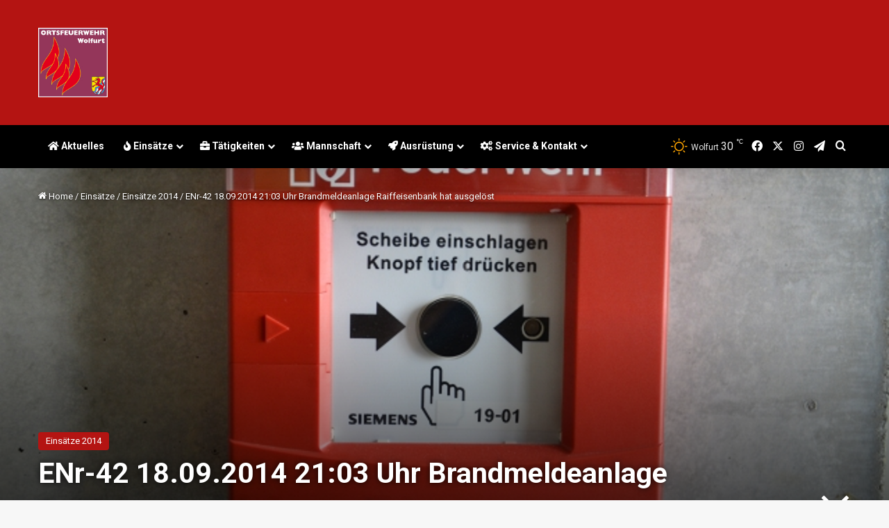

--- FILE ---
content_type: text/html; charset=UTF-8
request_url: https://feuerwehr.wolfurt.at/2014/09/21/enr-42-18-09-2014-2103-uhr-brandmeldeanlage-raiffeisenbank-hat-ausgeloest/
body_size: 20381
content:
<!DOCTYPE html> <html lang="de" data-skin="light"> <head> <meta charset="UTF-8"/> <link rel="profile" href="//gmpg.org/xfn/11"/> <meta http-equiv='x-dns-prefetch-control' content='on'> <link rel='dns-prefetch' href="//cdnjs.cloudflare.com/"/> <link rel='dns-prefetch' href="//ajax.googleapis.com/"/> <link rel='dns-prefetch' href="//fonts.googleapis.com/"/> <link rel='dns-prefetch' href="//fonts.gstatic.com/"/> <link rel='dns-prefetch' href="//s.gravatar.com/"/> <link rel='dns-prefetch' href="//www.google-analytics.com/"/> <link rel='preload' as='script' href="//ajax.googleapis.com/ajax/libs/webfont/1/webfont.js"> <meta name='robots' content='index, follow, max-image-preview:large, max-snippet:-1, max-video-preview:-1'/> <title>ENr-42 18.09.2014 21:03 Uhr Brandmeldeanlage Raiffeisenbank hat ausgelöst - Feuerwehr Wolfurt</title> <link rel="canonical" href="https://feuerwehr.wolfurt.at/2014/09/21/enr-42-18-09-2014-2103-uhr-brandmeldeanlage-raiffeisenbank-hat-ausgeloest/"/> <meta property="og:locale" content="de_DE"/> <meta property="og:type" content="article"/> <meta property="og:title" content="ENr-42 18.09.2014 21:03 Uhr Brandmeldeanlage Raiffeisenbank hat ausgelöst - Feuerwehr Wolfurt"/> <meta property="og:description" content="Wir wurden durch die Brandmeldeanlage der Raiffeisenbank alarmiert. Da eine Gruppe gerade auf der Hofsteigkreisübung beim Bahnhof Wolfurt war, konnten wir schnell mit dem RLF dem KDOFu und dem Steiger ausrücken. Als wir bei der Bank ankamen, wurde uns sogleich mitgeteilt, dass es sich um einen Täuschungsalram handelte. Der Grund für die Auslösung war ein &hellip;"/> <meta property="og:url" content="https://feuerwehr.wolfurt.at/2014/09/21/enr-42-18-09-2014-2103-uhr-brandmeldeanlage-raiffeisenbank-hat-ausgeloest/"/> <meta property="og:site_name" content="Feuerwehr Wolfurt"/> <meta property="article:publisher" content="https://www.facebook.com/pages/Feuerwehr-Wolfurt/483400841705491?ref=stream"/> <meta property="article:published_time" content="2014-09-21T16:11:00+00:00"/> <meta property="article:modified_time" content="2015-03-23T13:07:02+00:00"/> <meta property="og:image" content="https://feuerwehr.wolfurt.at/wp-content/uploads/2015/03/druckknopfmelder.jpg"/> <meta property="og:image:width" content="640"/> <meta property="og:image:height" content="423"/> <meta property="og:image:type" content="image/jpeg"/> <meta name="author" content="Markus Bereiter"/> <meta name="twitter:card" content="summary_large_image"/> <meta name="twitter:creator" content="@FeuerwehrWolfur"/> <meta name="twitter:site" content="@FeuerwehrWolfur"/> <meta name="twitter:label1" content="Verfasst von"/> <meta name="twitter:data1" content="Markus Bereiter"/> <script type="application/ld+json" class="yoast-schema-graph">{"@context":"https://schema.org","@graph":[{"@type":"Article","@id":"https://feuerwehr.wolfurt.at/2014/09/21/enr-42-18-09-2014-2103-uhr-brandmeldeanlage-raiffeisenbank-hat-ausgeloest/#article","isPartOf":{"@id":"https://feuerwehr.wolfurt.at/2014/09/21/enr-42-18-09-2014-2103-uhr-brandmeldeanlage-raiffeisenbank-hat-ausgeloest/"},"author":{"name":"Markus Bereiter","@id":"https://feuerwehr.wolfurt.at/#/schema/person/cf57ed8793bb90891dfe2b5c277e37fc"},"headline":"ENr-42 18.09.2014 21:03 Uhr Brandmeldeanlage Raiffeisenbank hat ausgelöst","datePublished":"2014-09-21T16:11:00+00:00","dateModified":"2015-03-23T13:07:02+00:00","mainEntityOfPage":{"@id":"https://feuerwehr.wolfurt.at/2014/09/21/enr-42-18-09-2014-2103-uhr-brandmeldeanlage-raiffeisenbank-hat-ausgeloest/"},"wordCount":75,"publisher":{"@id":"https://feuerwehr.wolfurt.at/#organization"},"image":{"@id":"https://feuerwehr.wolfurt.at/2014/09/21/enr-42-18-09-2014-2103-uhr-brandmeldeanlage-raiffeisenbank-hat-ausgeloest/#primaryimage"},"thumbnailUrl":"https://feuerwehr.wolfurt.at/wp-content/uploads/2015/03/druckknopfmelder.jpg","articleSection":["Einsätze 2014"],"inLanguage":"de"},{"@type":"WebPage","@id":"https://feuerwehr.wolfurt.at/2014/09/21/enr-42-18-09-2014-2103-uhr-brandmeldeanlage-raiffeisenbank-hat-ausgeloest/","url":"https://feuerwehr.wolfurt.at/2014/09/21/enr-42-18-09-2014-2103-uhr-brandmeldeanlage-raiffeisenbank-hat-ausgeloest/","name":"ENr-42 18.09.2014 21:03 Uhr Brandmeldeanlage Raiffeisenbank hat ausgelöst - Feuerwehr Wolfurt","isPartOf":{"@id":"https://feuerwehr.wolfurt.at/#website"},"primaryImageOfPage":{"@id":"https://feuerwehr.wolfurt.at/2014/09/21/enr-42-18-09-2014-2103-uhr-brandmeldeanlage-raiffeisenbank-hat-ausgeloest/#primaryimage"},"image":{"@id":"https://feuerwehr.wolfurt.at/2014/09/21/enr-42-18-09-2014-2103-uhr-brandmeldeanlage-raiffeisenbank-hat-ausgeloest/#primaryimage"},"thumbnailUrl":"https://feuerwehr.wolfurt.at/wp-content/uploads/2015/03/druckknopfmelder.jpg","datePublished":"2014-09-21T16:11:00+00:00","dateModified":"2015-03-23T13:07:02+00:00","breadcrumb":{"@id":"https://feuerwehr.wolfurt.at/2014/09/21/enr-42-18-09-2014-2103-uhr-brandmeldeanlage-raiffeisenbank-hat-ausgeloest/#breadcrumb"},"inLanguage":"de","potentialAction":[{"@type":"ReadAction","target":["https://feuerwehr.wolfurt.at/2014/09/21/enr-42-18-09-2014-2103-uhr-brandmeldeanlage-raiffeisenbank-hat-ausgeloest/"]}]},{"@type":"ImageObject","inLanguage":"de","@id":"https://feuerwehr.wolfurt.at/2014/09/21/enr-42-18-09-2014-2103-uhr-brandmeldeanlage-raiffeisenbank-hat-ausgeloest/#primaryimage","url":"https://feuerwehr.wolfurt.at/wp-content/uploads/2015/03/druckknopfmelder.jpg","contentUrl":"https://feuerwehr.wolfurt.at/wp-content/uploads/2015/03/druckknopfmelder.jpg","width":640,"height":423},{"@type":"BreadcrumbList","@id":"https://feuerwehr.wolfurt.at/2014/09/21/enr-42-18-09-2014-2103-uhr-brandmeldeanlage-raiffeisenbank-hat-ausgeloest/#breadcrumb","itemListElement":[{"@type":"ListItem","position":1,"name":"Startseite","item":"https://feuerwehr.wolfurt.at/"},{"@type":"ListItem","position":2,"name":"ENr-42 18.09.2014 21:03 Uhr Brandmeldeanlage Raiffeisenbank hat ausgelöst"}]},{"@type":"WebSite","@id":"https://feuerwehr.wolfurt.at/#website","url":"https://feuerwehr.wolfurt.at/","name":"Feuerwehr Wolfurt","description":"Homepage der Feuerwehr Wolfurt","publisher":{"@id":"https://feuerwehr.wolfurt.at/#organization"},"potentialAction":[{"@type":"SearchAction","target":{"@type":"EntryPoint","urlTemplate":"https://feuerwehr.wolfurt.at/?s={search_term_string}"},"query-input":{"@type":"PropertyValueSpecification","valueRequired":true,"valueName":"search_term_string"}}],"inLanguage":"de"},{"@type":"Organization","@id":"https://feuerwehr.wolfurt.at/#organization","name":"Feuerwehr Wolfurt","url":"https://feuerwehr.wolfurt.at/","logo":{"@type":"ImageObject","inLanguage":"de","@id":"https://feuerwehr.wolfurt.at/#/schema/logo/image/","url":"https://feuerwehr.wolfurt.at/wp-content/uploads/2018/04/Logo-160x160.png","contentUrl":"https://feuerwehr.wolfurt.at/wp-content/uploads/2018/04/Logo-160x160.png","width":161,"height":161,"caption":"Feuerwehr Wolfurt"},"image":{"@id":"https://feuerwehr.wolfurt.at/#/schema/logo/image/"},"sameAs":["https://www.facebook.com/pages/Feuerwehr-Wolfurt/483400841705491?ref=stream","https://x.com/FeuerwehrWolfur","https://instagram.com/Feuerwehr_Wolfurt/","http://www.youtube.com/channel/UCm_s7a1PFwmg2YArbDtdikA"]},{"@type":"Person","@id":"https://feuerwehr.wolfurt.at/#/schema/person/cf57ed8793bb90891dfe2b5c277e37fc","name":"Markus Bereiter","image":{"@type":"ImageObject","inLanguage":"de","@id":"https://feuerwehr.wolfurt.at/#/schema/person/image/","url":"https://feuerwehr.wolfurt.at/wp-content/uploads/2022/09/cropped-Bereiter_Markus_00264_@FT-Digital_2022_RG-96x96.jpg","contentUrl":"https://feuerwehr.wolfurt.at/wp-content/uploads/2022/09/cropped-Bereiter_Markus_00264_@FT-Digital_2022_RG-96x96.jpg","caption":"Markus Bereiter"},"url":"https://feuerwehr.wolfurt.at/author/markus/"}]}</script> <link rel='dns-prefetch' href="/"/> <link rel="alternate" type="application/rss+xml" title="Feuerwehr Wolfurt &raquo; Feed" href="/feed/"/> <script type="text/javascript">
try {
if( 'undefined' != typeof localStorage ){
var tieSkin = localStorage.getItem('tie-skin');
}
var html = document.getElementsByTagName('html')[0].classList,
htmlSkin = 'light';
if( html.contains('dark-skin') ){
htmlSkin = 'dark';
}
if( tieSkin != null && tieSkin != htmlSkin ){
html.add('tie-skin-inverted');
var tieSkinInverted = true;
}
if( tieSkin == 'dark' ){
html.add('dark-skin');
}
else if( tieSkin == 'light' ){
html.remove( 'dark-skin' );
}
} catch(e) { console.log( e ) }
</script> <style type="text/css"> :root{ --tie-preset-gradient-1: linear-gradient(135deg, rgba(6, 147, 227, 1) 0%, rgb(155, 81, 224) 100%); --tie-preset-gradient-2: linear-gradient(135deg, rgb(122, 220, 180) 0%, rgb(0, 208, 130) 100%); --tie-preset-gradient-3: linear-gradient(135deg, rgba(252, 185, 0, 1) 0%, rgba(255, 105, 0, 1) 100%); --tie-preset-gradient-4: linear-gradient(135deg, rgba(255, 105, 0, 1) 0%, rgb(207, 46, 46) 100%); --tie-preset-gradient-5: linear-gradient(135deg, rgb(238, 238, 238) 0%, rgb(169, 184, 195) 100%); --tie-preset-gradient-6: linear-gradient(135deg, rgb(74, 234, 220) 0%, rgb(151, 120, 209) 20%, rgb(207, 42, 186) 40%, rgb(238, 44, 130) 60%, rgb(251, 105, 98) 80%, rgb(254, 248, 76) 100%); --tie-preset-gradient-7: linear-gradient(135deg, rgb(255, 206, 236) 0%, rgb(152, 150, 240) 100%); --tie-preset-gradient-8: linear-gradient(135deg, rgb(254, 205, 165) 0%, rgb(254, 45, 45) 50%, rgb(107, 0, 62) 100%); --tie-preset-gradient-9: linear-gradient(135deg, rgb(255, 203, 112) 0%, rgb(199, 81, 192) 50%, rgb(65, 88, 208) 100%); --tie-preset-gradient-10: linear-gradient(135deg, rgb(255, 245, 203) 0%, rgb(182, 227, 212) 50%, rgb(51, 167, 181) 100%); --tie-preset-gradient-11: linear-gradient(135deg, rgb(202, 248, 128) 0%, rgb(113, 206, 126) 100%); --tie-preset-gradient-12: linear-gradient(135deg, rgb(2, 3, 129) 0%, rgb(40, 116, 252) 100%); --tie-preset-gradient-13: linear-gradient(135deg, #4D34FA, #ad34fa); --tie-preset-gradient-14: linear-gradient(135deg, #0057FF, #31B5FF); --tie-preset-gradient-15: linear-gradient(135deg, #FF007A, #FF81BD); --tie-preset-gradient-16: linear-gradient(135deg, #14111E, #4B4462); --tie-preset-gradient-17: linear-gradient(135deg, #F32758, #FFC581); --main-nav-background: #1f2024; --main-nav-secondry-background: rgba(0,0,0,0.2); --main-nav-primary-color: #0088ff; --main-nav-contrast-primary-color: #FFFFFF; --main-nav-text-color: #FFFFFF; --main-nav-secondry-text-color: rgba(225,255,255,0.5); --main-nav-main-border-color: rgba(255,255,255,0.07); --main-nav-secondry-border-color: rgba(255,255,255,0.04); } </style> <link rel="alternate" title="oEmbed (JSON)" type="application/json+oembed" href="/wp-json/oembed/1.0/embed?url=https%3A%2F%2Ffeuerwehr.wolfurt.at%2F2014%2F09%2F21%2Fenr-42-18-09-2014-2103-uhr-brandmeldeanlage-raiffeisenbank-hat-ausgeloest%2F"/> <link rel="alternate" title="oEmbed (XML)" type="text/xml+oembed" href="/wp-json/oembed/1.0/embed?url=https%3A%2F%2Ffeuerwehr.wolfurt.at%2F2014%2F09%2F21%2Fenr-42-18-09-2014-2103-uhr-brandmeldeanlage-raiffeisenbank-hat-ausgeloest%2F&#038;format=xml"/> <meta name="viewport" content="width=device-width, initial-scale=1.0"/><style id='wp-img-auto-sizes-contain-inline-css' type='text/css'> img:is([sizes=auto i],[sizes^="auto," i]){contain-intrinsic-size:3000px 1500px} /*# sourceURL=wp-img-auto-sizes-contain-inline-css */ </style> <!-- <link rel='stylesheet' id='contact-form-7-css' href="/wp-content/plugins/contact-form-7/includes/css/styles.css?ver=6.1.4" type='text/css' media='all'/> --> <!-- <link rel='stylesheet' id='tablepress-default-css' href="/wp-content/plugins/tablepress/css/build/default.css?ver=3.2.6" type='text/css' media='all'/> --> <!-- <link rel='stylesheet' id='tie-css-base-css' href="/wp-content/themes/jannah/assets/css/base.min.css?ver=7.6.4" type='text/css' media='all'/> -->
<link rel="stylesheet" type="text/css" href="//feuerwehr.wolfurt.at/wp-content/cache/wpfc-minified/q8zqpt7r/dt9jm.css" media="all"/> <!-- <link rel='stylesheet' id='tie-css-print-css' href="/wp-content/themes/jannah/assets/css/print.css?ver=7.6.4" type='text/css' media='print'/> -->
<link rel="stylesheet" type="text/css" href="//feuerwehr.wolfurt.at/wp-content/cache/wpfc-minified/sunlkow/dt9o7.css" media="print"/> <style id='tie-css-print-inline-css' type='text/css'> .wf-active body{font-family: 'Roboto';}.wf-active .logo-text,.wf-active h1,.wf-active h2,.wf-active h3,.wf-active h4,.wf-active h5,.wf-active h6,.wf-active .the-subtitle{font-family: 'Roboto';}.wf-active #main-nav .main-menu > ul > li > a{font-family: 'Roboto';}.wf-active blockquote p{font-family: 'Roboto';}#tie-body{background-image: url(https://feuerwehr.wolfurt.at/wp-content/themes/jannah/assets/images/patterns/body-bg34.png);}:root:root{--brand-color: #b41412;--dark-brand-color: #820000;--bright-color: #FFFFFF;--base-color: #2c2f34;}#reading-position-indicator{box-shadow: 0 0 10px rgba( 180,20,18,0.7);}html :root:root{--brand-color: #b41412;--dark-brand-color: #820000;--bright-color: #FFFFFF;--base-color: #2c2f34;}html #reading-position-indicator{box-shadow: 0 0 10px rgba( 180,20,18,0.7);}html #tie-container a.post-title:hover,html #tie-container .post-title a:hover,html #tie-container .thumb-overlay .thumb-title a:hover{background-size: 100% 2px;text-decoration: none !important;}html a.post-title,html .post-title a{background-image: linear-gradient(to bottom,#000 0%,#000 98%);background-size: 0 1px;background-repeat: no-repeat;background-position: left 100%;color: #000;}html .dark-skin a.post-title,html .dark-skin .post-title a{color: #fff;background-image: linear-gradient(to bottom,#fff 0%,#fff 98%);}html #header-notification-bar{background: var( --tie-preset-gradient-13 );}html #header-notification-bar{--tie-buttons-color: #FFFFFF;--tie-buttons-border-color: #FFFFFF;--tie-buttons-hover-color: #e1e1e1;--tie-buttons-hover-text: #000000;}html #header-notification-bar{--tie-buttons-text: #000000;}html #top-nav,html #top-nav .sub-menu,html #top-nav .comp-sub-menu,html #top-nav .ticker-content,html #top-nav .ticker-swipe,html .top-nav-boxed #top-nav .topbar-wrapper,html .top-nav-dark .top-menu ul,html #autocomplete-suggestions.search-in-top-nav{background-color : #25282b;}html #top-nav *,html #autocomplete-suggestions.search-in-top-nav{border-color: rgba( #FFFFFF,0.08);}html #top-nav .icon-basecloud-bg:after{color: #25282b;}html #top-nav a:not(:hover),html #top-nav input,html #top-nav #search-submit,html #top-nav .fa-spinner,html #top-nav .dropdown-social-icons li a span,html #top-nav .components > li .social-link:not(:hover) span,html #autocomplete-suggestions.search-in-top-nav a{color: #ffffff;}html #top-nav input::-moz-placeholder{color: #ffffff;}html #top-nav input:-moz-placeholder{color: #ffffff;}html #top-nav input:-ms-input-placeholder{color: #ffffff;}html #top-nav input::-webkit-input-placeholder{color: #ffffff;}html #top-nav,html .search-in-top-nav{--tie-buttons-color: #b41412;--tie-buttons-border-color: #b41412;--tie-buttons-text: #FFFFFF;--tie-buttons-hover-color: #960000;}html #top-nav a:hover,html #top-nav .menu li:hover > a,html #top-nav .menu > .tie-current-menu > a,html #top-nav .components > li:hover > a,html #top-nav .components #search-submit:hover,html #autocomplete-suggestions.search-in-top-nav .post-title a:hover{color: #b41412;}html #top-nav,html #top-nav .comp-sub-menu,html #top-nav .tie-weather-widget{color: #aaaaaa;}html #autocomplete-suggestions.search-in-top-nav .post-meta,html #autocomplete-suggestions.search-in-top-nav .post-meta a:not(:hover){color: rgba( 170,170,170,0.7 );}html #top-nav .weather-icon .icon-cloud,html #top-nav .weather-icon .icon-basecloud-bg,html #top-nav .weather-icon .icon-cloud-behind{color: #aaaaaa !important;}html #main-nav,html #main-nav .menu-sub-content,html #main-nav .comp-sub-menu,html #main-nav ul.cats-vertical li a.is-active,html #main-nav ul.cats-vertical li a:hover,html #autocomplete-suggestions.search-in-main-nav{background-color: #000000;}html #main-nav{border-width: 0;}html #theme-header #main-nav:not(.fixed-nav){bottom: 0;}html #main-nav .icon-basecloud-bg:after{color: #000000;}html #autocomplete-suggestions.search-in-main-nav{border-color: rgba(255,255,255,0.07);}html .main-nav-boxed #main-nav .main-menu-wrapper{border-width: 0;}html #main-nav a:not(:hover),html #main-nav a.social-link:not(:hover) span,html #main-nav .dropdown-social-icons li a span,html #autocomplete-suggestions.search-in-main-nav a{color: #ffffff;}html .main-nav,html .search-in-main-nav{--main-nav-primary-color: #606060;--tie-buttons-color: #606060;--tie-buttons-border-color: #606060;--tie-buttons-text: #FFFFFF;--tie-buttons-hover-color: #424242;}html #main-nav .mega-links-head:after,html #main-nav .cats-horizontal a.is-active,html #main-nav .cats-horizontal a:hover,html #main-nav .spinner > div{background-color: #606060;}html #main-nav .menu ul li:hover > a,html #main-nav .menu ul li.current-menu-item:not(.mega-link-column) > a,html #main-nav .components a:hover,html #main-nav .components > li:hover > a,html #main-nav #search-submit:hover,html #main-nav .cats-vertical a.is-active,html #main-nav .cats-vertical a:hover,html #main-nav .mega-menu .post-meta a:hover,html #main-nav .mega-menu .post-box-title a:hover,html #autocomplete-suggestions.search-in-main-nav a:hover,html #main-nav .spinner-circle:after{color: #606060;}html #main-nav .menu > li.tie-current-menu > a,html #main-nav .menu > li:hover > a,html .theme-header #main-nav .mega-menu .cats-horizontal a.is-active,html .theme-header #main-nav .mega-menu .cats-horizontal a:hover{color: #FFFFFF;}html #main-nav .menu > li.tie-current-menu > a:before,html #main-nav .menu > li:hover > a:before{border-top-color: #FFFFFF;}html #main-nav,html #main-nav input,html #main-nav #search-submit,html #main-nav .fa-spinner,html #main-nav .comp-sub-menu,html #main-nav .tie-weather-widget{color: #e8e8e8;}html #main-nav input::-moz-placeholder{color: #e8e8e8;}html #main-nav input:-moz-placeholder{color: #e8e8e8;}html #main-nav input:-ms-input-placeholder{color: #e8e8e8;}html #main-nav input::-webkit-input-placeholder{color: #e8e8e8;}html #main-nav .mega-menu .post-meta,html #main-nav .mega-menu .post-meta a,html #autocomplete-suggestions.search-in-main-nav .post-meta{color: rgba(232,232,232,0.6);}html #main-nav .weather-icon .icon-cloud,html #main-nav .weather-icon .icon-basecloud-bg,html #main-nav .weather-icon .icon-cloud-behind{color: #e8e8e8 !important;}html #tie-container #tie-wrapper,html .post-layout-8 #content{background-color: #f2f2f2;}html #tie-wrapper #theme-header{background-color: #b41412;} /*# sourceURL=tie-css-print-inline-css */ </style> <script src='//feuerwehr.wolfurt.at/wp-content/cache/wpfc-minified/6y09eb3y/dt98m.js' type="text/javascript"></script>
<!-- <script type="text/javascript" src="https://feuerwehr.wolfurt.at/wp-includes/js/jquery/jquery.min.js?ver=3.7.1" id="jquery-core-js"></script> --> <!-- <script type="text/javascript" src="https://feuerwehr.wolfurt.at/wp-includes/js/jquery/jquery-migrate.min.js?ver=3.4.1" id="jquery-migrate-js"></script> --> <script></script><link rel="https://api.w.org/" href="/wp-json/"/><link rel="alternate" title="JSON" type="application/json" href="/wp-json/wp/v2/posts/2203"/><link rel="EditURI" type="application/rsd+xml" title="RSD" href="/xmlrpc.php?rsd"/> <meta name="generator" content="WordPress 6.9"/> <link rel='shortlink' href="/?p=2203"/> <meta http-equiv="X-UA-Compatible" content="IE=edge"> <meta name="theme-color" content="#b41412"/><meta name="generator" content="Powered by WPBakery Page Builder - drag and drop page builder for WordPress."/> <link rel="amphtml" href="amp/"><link rel="icon" href="/wp-content/uploads/2018/04/cropped-Logo-160x160-32x32.png" sizes="32x32"/> <link rel="icon" href="/wp-content/uploads/2018/04/cropped-Logo-160x160-192x192.png" sizes="192x192"/> <link rel="apple-touch-icon" href="/wp-content/uploads/2018/04/cropped-Logo-160x160-180x180.png"/> <meta name="msapplication-TileImage" content="https://feuerwehr.wolfurt.at/wp-content/uploads/2018/04/cropped-Logo-160x160-270x270.png"/> <noscript><style> .wpb_animate_when_almost_visible { opacity: 1; }</style></noscript><style id='global-styles-inline-css' type='text/css'> :root{--wp--preset--aspect-ratio--square: 1;--wp--preset--aspect-ratio--4-3: 4/3;--wp--preset--aspect-ratio--3-4: 3/4;--wp--preset--aspect-ratio--3-2: 3/2;--wp--preset--aspect-ratio--2-3: 2/3;--wp--preset--aspect-ratio--16-9: 16/9;--wp--preset--aspect-ratio--9-16: 9/16;--wp--preset--color--black: #000000;--wp--preset--color--cyan-bluish-gray: #abb8c3;--wp--preset--color--white: #ffffff;--wp--preset--color--pale-pink: #f78da7;--wp--preset--color--vivid-red: #cf2e2e;--wp--preset--color--luminous-vivid-orange: #ff6900;--wp--preset--color--luminous-vivid-amber: #fcb900;--wp--preset--color--light-green-cyan: #7bdcb5;--wp--preset--color--vivid-green-cyan: #00d084;--wp--preset--color--pale-cyan-blue: #8ed1fc;--wp--preset--color--vivid-cyan-blue: #0693e3;--wp--preset--color--vivid-purple: #9b51e0;--wp--preset--color--global-color: #b41412;--wp--preset--gradient--vivid-cyan-blue-to-vivid-purple: linear-gradient(135deg,rgb(6,147,227) 0%,rgb(155,81,224) 100%);--wp--preset--gradient--light-green-cyan-to-vivid-green-cyan: linear-gradient(135deg,rgb(122,220,180) 0%,rgb(0,208,130) 100%);--wp--preset--gradient--luminous-vivid-amber-to-luminous-vivid-orange: linear-gradient(135deg,rgb(252,185,0) 0%,rgb(255,105,0) 100%);--wp--preset--gradient--luminous-vivid-orange-to-vivid-red: linear-gradient(135deg,rgb(255,105,0) 0%,rgb(207,46,46) 100%);--wp--preset--gradient--very-light-gray-to-cyan-bluish-gray: linear-gradient(135deg,rgb(238,238,238) 0%,rgb(169,184,195) 100%);--wp--preset--gradient--cool-to-warm-spectrum: linear-gradient(135deg,rgb(74,234,220) 0%,rgb(151,120,209) 20%,rgb(207,42,186) 40%,rgb(238,44,130) 60%,rgb(251,105,98) 80%,rgb(254,248,76) 100%);--wp--preset--gradient--blush-light-purple: linear-gradient(135deg,rgb(255,206,236) 0%,rgb(152,150,240) 100%);--wp--preset--gradient--blush-bordeaux: linear-gradient(135deg,rgb(254,205,165) 0%,rgb(254,45,45) 50%,rgb(107,0,62) 100%);--wp--preset--gradient--luminous-dusk: linear-gradient(135deg,rgb(255,203,112) 0%,rgb(199,81,192) 50%,rgb(65,88,208) 100%);--wp--preset--gradient--pale-ocean: linear-gradient(135deg,rgb(255,245,203) 0%,rgb(182,227,212) 50%,rgb(51,167,181) 100%);--wp--preset--gradient--electric-grass: linear-gradient(135deg,rgb(202,248,128) 0%,rgb(113,206,126) 100%);--wp--preset--gradient--midnight: linear-gradient(135deg,rgb(2,3,129) 0%,rgb(40,116,252) 100%);--wp--preset--font-size--small: 13px;--wp--preset--font-size--medium: 20px;--wp--preset--font-size--large: 36px;--wp--preset--font-size--x-large: 42px;--wp--preset--spacing--20: 0.44rem;--wp--preset--spacing--30: 0.67rem;--wp--preset--spacing--40: 1rem;--wp--preset--spacing--50: 1.5rem;--wp--preset--spacing--60: 2.25rem;--wp--preset--spacing--70: 3.38rem;--wp--preset--spacing--80: 5.06rem;--wp--preset--shadow--natural: 6px 6px 9px rgba(0, 0, 0, 0.2);--wp--preset--shadow--deep: 12px 12px 50px rgba(0, 0, 0, 0.4);--wp--preset--shadow--sharp: 6px 6px 0px rgba(0, 0, 0, 0.2);--wp--preset--shadow--outlined: 6px 6px 0px -3px rgb(255, 255, 255), 6px 6px rgb(0, 0, 0);--wp--preset--shadow--crisp: 6px 6px 0px rgb(0, 0, 0);}:where(.is-layout-flex){gap: 0.5em;}:where(.is-layout-grid){gap: 0.5em;}body .is-layout-flex{display: flex;}.is-layout-flex{flex-wrap: wrap;align-items: center;}.is-layout-flex > :is(*, div){margin: 0;}body .is-layout-grid{display: grid;}.is-layout-grid > :is(*, div){margin: 0;}:where(.wp-block-columns.is-layout-flex){gap: 2em;}:where(.wp-block-columns.is-layout-grid){gap: 2em;}:where(.wp-block-post-template.is-layout-flex){gap: 1.25em;}:where(.wp-block-post-template.is-layout-grid){gap: 1.25em;}.has-black-color{color: var(--wp--preset--color--black) !important;}.has-cyan-bluish-gray-color{color: var(--wp--preset--color--cyan-bluish-gray) !important;}.has-white-color{color: var(--wp--preset--color--white) !important;}.has-pale-pink-color{color: var(--wp--preset--color--pale-pink) !important;}.has-vivid-red-color{color: var(--wp--preset--color--vivid-red) !important;}.has-luminous-vivid-orange-color{color: var(--wp--preset--color--luminous-vivid-orange) !important;}.has-luminous-vivid-amber-color{color: var(--wp--preset--color--luminous-vivid-amber) !important;}.has-light-green-cyan-color{color: var(--wp--preset--color--light-green-cyan) !important;}.has-vivid-green-cyan-color{color: var(--wp--preset--color--vivid-green-cyan) !important;}.has-pale-cyan-blue-color{color: var(--wp--preset--color--pale-cyan-blue) !important;}.has-vivid-cyan-blue-color{color: var(--wp--preset--color--vivid-cyan-blue) !important;}.has-vivid-purple-color{color: var(--wp--preset--color--vivid-purple) !important;}.has-black-background-color{background-color: var(--wp--preset--color--black) !important;}.has-cyan-bluish-gray-background-color{background-color: var(--wp--preset--color--cyan-bluish-gray) !important;}.has-white-background-color{background-color: var(--wp--preset--color--white) !important;}.has-pale-pink-background-color{background-color: var(--wp--preset--color--pale-pink) !important;}.has-vivid-red-background-color{background-color: var(--wp--preset--color--vivid-red) !important;}.has-luminous-vivid-orange-background-color{background-color: var(--wp--preset--color--luminous-vivid-orange) !important;}.has-luminous-vivid-amber-background-color{background-color: var(--wp--preset--color--luminous-vivid-amber) !important;}.has-light-green-cyan-background-color{background-color: var(--wp--preset--color--light-green-cyan) !important;}.has-vivid-green-cyan-background-color{background-color: var(--wp--preset--color--vivid-green-cyan) !important;}.has-pale-cyan-blue-background-color{background-color: var(--wp--preset--color--pale-cyan-blue) !important;}.has-vivid-cyan-blue-background-color{background-color: var(--wp--preset--color--vivid-cyan-blue) !important;}.has-vivid-purple-background-color{background-color: var(--wp--preset--color--vivid-purple) !important;}.has-black-border-color{border-color: var(--wp--preset--color--black) !important;}.has-cyan-bluish-gray-border-color{border-color: var(--wp--preset--color--cyan-bluish-gray) !important;}.has-white-border-color{border-color: var(--wp--preset--color--white) !important;}.has-pale-pink-border-color{border-color: var(--wp--preset--color--pale-pink) !important;}.has-vivid-red-border-color{border-color: var(--wp--preset--color--vivid-red) !important;}.has-luminous-vivid-orange-border-color{border-color: var(--wp--preset--color--luminous-vivid-orange) !important;}.has-luminous-vivid-amber-border-color{border-color: var(--wp--preset--color--luminous-vivid-amber) !important;}.has-light-green-cyan-border-color{border-color: var(--wp--preset--color--light-green-cyan) !important;}.has-vivid-green-cyan-border-color{border-color: var(--wp--preset--color--vivid-green-cyan) !important;}.has-pale-cyan-blue-border-color{border-color: var(--wp--preset--color--pale-cyan-blue) !important;}.has-vivid-cyan-blue-border-color{border-color: var(--wp--preset--color--vivid-cyan-blue) !important;}.has-vivid-purple-border-color{border-color: var(--wp--preset--color--vivid-purple) !important;}.has-vivid-cyan-blue-to-vivid-purple-gradient-background{background: var(--wp--preset--gradient--vivid-cyan-blue-to-vivid-purple) !important;}.has-light-green-cyan-to-vivid-green-cyan-gradient-background{background: var(--wp--preset--gradient--light-green-cyan-to-vivid-green-cyan) !important;}.has-luminous-vivid-amber-to-luminous-vivid-orange-gradient-background{background: var(--wp--preset--gradient--luminous-vivid-amber-to-luminous-vivid-orange) !important;}.has-luminous-vivid-orange-to-vivid-red-gradient-background{background: var(--wp--preset--gradient--luminous-vivid-orange-to-vivid-red) !important;}.has-very-light-gray-to-cyan-bluish-gray-gradient-background{background: var(--wp--preset--gradient--very-light-gray-to-cyan-bluish-gray) !important;}.has-cool-to-warm-spectrum-gradient-background{background: var(--wp--preset--gradient--cool-to-warm-spectrum) !important;}.has-blush-light-purple-gradient-background{background: var(--wp--preset--gradient--blush-light-purple) !important;}.has-blush-bordeaux-gradient-background{background: var(--wp--preset--gradient--blush-bordeaux) !important;}.has-luminous-dusk-gradient-background{background: var(--wp--preset--gradient--luminous-dusk) !important;}.has-pale-ocean-gradient-background{background: var(--wp--preset--gradient--pale-ocean) !important;}.has-electric-grass-gradient-background{background: var(--wp--preset--gradient--electric-grass) !important;}.has-midnight-gradient-background{background: var(--wp--preset--gradient--midnight) !important;}.has-small-font-size{font-size: var(--wp--preset--font-size--small) !important;}.has-medium-font-size{font-size: var(--wp--preset--font-size--medium) !important;}.has-large-font-size{font-size: var(--wp--preset--font-size--large) !important;}.has-x-large-font-size{font-size: var(--wp--preset--font-size--x-large) !important;} /*# sourceURL=global-styles-inline-css */ </style> </head> <body id="tie-body" class="wp-singular post-template-default single single-post postid-2203 single-format-standard wp-theme-jannah tie-no-js wrapper-has-shadow block-head-3 magazine2 is-lazyload is-thumb-overlay-disabled is-desktop is-header-layout-3 sidebar-right has-sidebar post-layout-4 narrow-title-narrow-media hide_share_post_bottom wpb-js-composer js-comp-ver-8.7.2 vc_responsive"> <div class="background-overlay"> <div id="tie-container" class="site tie-container"> <div id="tie-wrapper"> <header id="theme-header" class="theme-header header-layout-3 main-nav-dark main-nav-default-dark main-nav-below no-stream-item has-shadow has-normal-width-logo mobile-header-default"> <div class="container header-container"> <div class="tie-row logo-row"> <div class="logo-wrapper"> <div class="tie-col-md-4 logo-container clearfix"> <div id="mobile-header-components-area_1" class="mobile-header-components"><ul class="components"><li class="mobile-component_menu custom-menu-link"><a href="#" id="mobile-menu-icon"><span class="tie-mobile-menu-icon tie-icon-grid-4"></span><span class="screen-reader-text">Menü</span></a></li></ul></div> <div id="logo" class="image-logo"> <a title="Feuerwehr Wolfurt" href="/"> <picture class="tie-logo-default tie-logo-picture"> <source class="tie-logo-source-default tie-logo-source" srcset="https://feuerwehr.wolfurt.at/wp-content/uploads/2018/04/Logo-160x160.png" media="(max-width:991px)"> <source class="tie-logo-source-default tie-logo-source" srcset="https://feuerwehr.wolfurt.at/wp-content/uploads/2018/04/Logo-160x160.png"> <img class="tie-logo-img-default tie-logo-img" src="/wp-content/uploads/2018/04/Logo-160x160.png" alt="Feuerwehr Wolfurt" width="100" height="100" style="max-height:100px; width: auto;"/> </picture> </a> </div> <div id="mobile-header-components-area_2" class="mobile-header-components"><ul class="components"><li class="mobile-component_skin custom-menu-link"> <a href="#" class="change-skin" title="Skin umschalten"> <span class="tie-icon-moon change-skin-icon" aria-hidden="true"></span> <span class="screen-reader-text">Skin umschalten</span> </a> </li></ul></div> </div> </div> </div> </div> <div class="main-nav-wrapper"> <nav id="main-nav" data-skin="search-in-main-nav" class="main-nav header-nav live-search-parent menu-style-default menu-style-solid-bg" aria-label="Primäre Navigation"> <div class="container"> <div class="main-menu-wrapper"> <div id="menu-components-wrap"> <div class="main-menu main-menu-wrap"> <div id="main-nav-menu" class="main-menu header-menu"><ul id="menu-hauptmenue" class="menu"><li id="menu-item-68" class="menu-item menu-item-type-custom menu-item-object-custom menu-item-home menu-item-68 menu-item-has-icon"><a href="/"> <span aria-hidden="true" class="tie-menu-icon fas fa-home"></span> Aktuelles</a></li> <li id="menu-item-1019" class="menu-item menu-item-type-taxonomy menu-item-object-category current-post-ancestor menu-item-has-children menu-item-1019 menu-item-has-icon mega-menu mega-recent-featured mega-menu-posts " data-id="19"><a href="/category/c67-einsaetze/"> <span aria-hidden="true" class="tie-menu-icon fas fa-fire"></span> Einsätze</a> <div class="mega-menu-block menu-sub-content"> <ul class="mega-recent-featured-list sub-list"> <li id="menu-item-1865" class="menu-item menu-item-type-taxonomy menu-item-object-category menu-item-1865"><a href="/category/c67-einsaetze/besondere-einsaetze/"> <span aria-hidden="true" class="tie-menu-icon fas fa-bolt"></span> Besondere Einsätze</a></li> <li id="menu-item-18661" class="menu-item menu-item-type-taxonomy menu-item-object-category menu-item-18661"><a href="/category/c67-einsaetze/einsaetze-2026/">Einsätze 2026</a></li> <li id="menu-item-17001" class="menu-item menu-item-type-taxonomy menu-item-object-category menu-item-17001"><a href="/category/c67-einsaetze/einsaetze-2025/">Einsätze 2025</a></li> <li id="menu-item-15459" class="menu-item menu-item-type-taxonomy menu-item-object-category menu-item-15459"><a href="/category/c67-einsaetze/einsaetze-2024/">Einsätze 2024</a></li> <li id="menu-item-14266" class="menu-item menu-item-type-taxonomy menu-item-object-category menu-item-14266"><a href="/category/c67-einsaetze/einsaetze-2023/">Einsätze 2023</a></li> <li id="menu-item-12654" class="menu-item menu-item-type-taxonomy menu-item-object-category menu-item-12654"><a href="/category/c67-einsaetze/einsaetze-2022/">Einsätze 2022</a></li> <li id="menu-item-11444" class="menu-item menu-item-type-taxonomy menu-item-object-category menu-item-11444"><a href="/category/c67-einsaetze/einsaetze-2021/">Einsätze 2021</a></li> <li id="menu-item-10520" class="menu-item menu-item-type-taxonomy menu-item-object-category menu-item-10520"><a href="/category/c67-einsaetze/einsaetze-2020/">Einsätze 2020</a></li> <li id="menu-item-9235" class="menu-item menu-item-type-taxonomy menu-item-object-category menu-item-9235"><a href="/category/c67-einsaetze/einsaetze-2019/">Einsätze 2019</a></li> <li id="menu-item-8009" class="menu-item menu-item-type-taxonomy menu-item-object-category menu-item-8009"><a href="/category/c67-einsaetze/einsaetze-2018/">Einsätze 2018</a></li> <li id="menu-item-6763" class="menu-item menu-item-type-taxonomy menu-item-object-category menu-item-6763"><a href="/category/c67-einsaetze/einsaetze-2017/">Einsätze 2017</a></li> <li id="menu-item-5368" class="menu-item menu-item-type-taxonomy menu-item-object-category menu-item-5368"><a href="/category/c67-einsaetze/einsaetze2016/">Einsätze 2016</a></li> <li id="menu-item-1424" class="menu-item menu-item-type-taxonomy menu-item-object-category menu-item-1424"><a href="/category/c67-einsaetze/einsaetze-2015/">Einsätze 2015</a></li> <li id="menu-item-1031" class="menu-item menu-item-type-taxonomy menu-item-object-category current-post-ancestor current-menu-parent current-post-parent menu-item-1031"><a href="/category/c67-einsaetze/2014/">Einsätze 2014</a></li> <li id="menu-item-1030" class="menu-item menu-item-type-taxonomy menu-item-object-category menu-item-1030"><a href="/category/c67-einsaetze/c60-2013/">Einsätze 2013</a></li> <li id="menu-item-1029" class="menu-item menu-item-type-taxonomy menu-item-object-category menu-item-1029"><a href="/category/c67-einsaetze/c56-2012/">Einsätze 2012</a></li> <li id="menu-item-1028" class="menu-item menu-item-type-taxonomy menu-item-object-category menu-item-1028"><a href="/category/c67-einsaetze/c52-2011/">Einsätze 2011</a></li> <li id="menu-item-1027" class="menu-item menu-item-type-taxonomy menu-item-object-category menu-item-1027"><a href="/category/c67-einsaetze/c48-2010/">Einsätze 2010</a></li> <li id="menu-item-1026" class="menu-item menu-item-type-taxonomy menu-item-object-category menu-item-1026"><a href="/category/c67-einsaetze/c43-2009/">Einsätze 2009</a></li> <li id="menu-item-1025" class="menu-item menu-item-type-taxonomy menu-item-object-category menu-item-1025"><a href="/category/c67-einsaetze/c34-2008/">Einsätze 2008</a></li> <li id="menu-item-1024" class="menu-item menu-item-type-taxonomy menu-item-object-category menu-item-1024"><a href="/category/c67-einsaetze/c32-2007/">Einsätze 2007</a></li> <li id="menu-item-1023" class="menu-item menu-item-type-taxonomy menu-item-object-category menu-item-1023"><a href="/category/c67-einsaetze/c27-2006/">Einsätze 2006</a></li> <li id="menu-item-1022" class="menu-item menu-item-type-taxonomy menu-item-object-category menu-item-1022"><a href="/category/c67-einsaetze/c17-2005/">Einsätze 2005</a></li> <li id="menu-item-1020" class="menu-item menu-item-type-taxonomy menu-item-object-category menu-item-1020"><a href="/category/c67-einsaetze/c41-2003/">Einsätze 2003</a></li> </ul> <div class="mega-menu-content"> <div class="mega-ajax-content"> </div> </div> </div> </li> <li id="menu-item-2608" class="menu-item menu-item-type-taxonomy menu-item-object-category menu-item-has-children menu-item-2608 menu-item-has-icon mega-menu mega-recent-featured mega-menu-posts " data-id="116"><a href="/category/taetigkeiten/"> <span aria-hidden="true" class="tie-menu-icon fas fa-briefcase"></span> Tätigkeiten</a> <div class="mega-menu-block menu-sub-content"> <ul class="mega-recent-featured-list sub-list"> <li id="menu-item-1032" class="menu-item menu-item-type-taxonomy menu-item-object-category menu-item-has-children menu-item-1032"><a href="/category/taetigkeiten/c70-veranstaltungen/"> <span aria-hidden="true" class="tie-menu-icon fas fa-bullhorn"></span> Veranstaltungen</a> <ul class="sub-menu menu-sub-content"> <li id="menu-item-18660" class="menu-item menu-item-type-taxonomy menu-item-object-category menu-item-18660"><a href="/category/taetigkeiten/c70-veranstaltungen/veranstaltungen-2026/">Veranstaltungen 2026</a></li> <li id="menu-item-17003" class="menu-item menu-item-type-taxonomy menu-item-object-category menu-item-17003"><a href="/category/taetigkeiten/c70-veranstaltungen/veranstaltungen-2025/">Veranstaltungen 2025</a></li> <li id="menu-item-15589" class="menu-item menu-item-type-taxonomy menu-item-object-category menu-item-15589"><a href="/category/taetigkeiten/c70-veranstaltungen/veranstaltungen-2024/">Veranstaltungen 2024</a></li> <li id="menu-item-14267" class="menu-item menu-item-type-taxonomy menu-item-object-category menu-item-14267"><a href="/category/taetigkeiten/c70-veranstaltungen/veranstaltungen-2023/">Veranstaltungen 2023</a></li> <li id="menu-item-12656" class="menu-item menu-item-type-taxonomy menu-item-object-category menu-item-12656"><a href="/category/taetigkeiten/c70-veranstaltungen/veranstaltungen-2022/">Veranstaltungen 2022</a></li> <li id="menu-item-12009" class="menu-item menu-item-type-taxonomy menu-item-object-category menu-item-12009"><a href="/category/taetigkeiten/c70-veranstaltungen/veranstaltungen-2021/">Veranstaltungen 2021</a></li> <li id="menu-item-10519" class="menu-item menu-item-type-taxonomy menu-item-object-category menu-item-10519"><a href="/category/taetigkeiten/c70-veranstaltungen/veranstaltungen-2020/">Veranstaltungen 2020</a></li> <li id="menu-item-9653" class="menu-item menu-item-type-taxonomy menu-item-object-category menu-item-9653"><a href="/category/taetigkeiten/c70-veranstaltungen/veranstaltungen-2019/">Veranstaltungen 2019</a></li> <li id="menu-item-8746" class="menu-item menu-item-type-taxonomy menu-item-object-category menu-item-8746"><a href="/category/taetigkeiten/c70-veranstaltungen/veranstaltungen-2018/">Veranstaltungen 2018</a></li> <li id="menu-item-6765" class="menu-item menu-item-type-taxonomy menu-item-object-category menu-item-6765"><a href="/category/taetigkeiten/c70-veranstaltungen/veranstaltungen-2017/">Veranstaltungen 2017</a></li> <li id="menu-item-5370" class="menu-item menu-item-type-taxonomy menu-item-object-category menu-item-5370"><a href="/category/taetigkeiten/c70-veranstaltungen/veranstaltungen-2016/">Veranstaltungen 2016</a></li> <li id="menu-item-1927" class="menu-item menu-item-type-taxonomy menu-item-object-category menu-item-1927"><a href="/category/taetigkeiten/c70-veranstaltungen/veranstaltungen-2015/">Veranstaltungen 2015</a></li> <li id="menu-item-1926" class="menu-item menu-item-type-taxonomy menu-item-object-category menu-item-1926"><a href="/category/taetigkeiten/c70-veranstaltungen/veranstaltungen-2014/">Veranstaltungen 2014</a></li> <li id="menu-item-1039" class="menu-item menu-item-type-taxonomy menu-item-object-category menu-item-1039"><a href="/category/taetigkeiten/c70-veranstaltungen/c61-sonstiges-2013/">Veranstaltungen 2013</a></li> <li id="menu-item-1038" class="menu-item menu-item-type-taxonomy menu-item-object-category menu-item-1038"><a href="/category/taetigkeiten/c70-veranstaltungen/c58-sonstiges-2012/">Veranstaltungen 2012</a></li> <li id="menu-item-1037" class="menu-item menu-item-type-taxonomy menu-item-object-category menu-item-1037"><a href="/category/taetigkeiten/c70-veranstaltungen/c54-sonstiges-2011/">Veranstaltungen 2011</a></li> <li id="menu-item-1036" class="menu-item menu-item-type-taxonomy menu-item-object-category menu-item-1036"><a href="/category/taetigkeiten/c70-veranstaltungen/c51-sonstiges-2010/">Veranstaltungen 2010</a></li> <li id="menu-item-1035" class="menu-item menu-item-type-taxonomy menu-item-object-category menu-item-1035"><a href="/category/taetigkeiten/c70-veranstaltungen/c44-sonstiges-2009/">Veranstaltungen 2009</a></li> <li id="menu-item-1034" class="menu-item menu-item-type-taxonomy menu-item-object-category menu-item-1034"><a href="/category/taetigkeiten/c70-veranstaltungen/c37-sonstiges-2008/">Veranstaltungen 2008</a></li> <li id="menu-item-1033" class="menu-item menu-item-type-taxonomy menu-item-object-category menu-item-1033"><a href="/category/taetigkeiten/c70-veranstaltungen/c21-veranstaltungen/">Veranstaltungen 2007</a></li> </ul> </li> <li id="menu-item-1040" class="menu-item menu-item-type-taxonomy menu-item-object-category menu-item-has-children menu-item-1040"><a href="/category/taetigkeiten/c71-uebungen/"> <span aria-hidden="true" class="tie-menu-icon fas fa-graduation-cap"></span> Übungen</a> <ul class="sub-menu menu-sub-content"> <li id="menu-item-18659" class="menu-item menu-item-type-taxonomy menu-item-object-category menu-item-18659"><a href="/category/taetigkeiten/c71-uebungen/uebungen-2026/">Übungen 2026</a></li> <li id="menu-item-17002" class="menu-item menu-item-type-taxonomy menu-item-object-category menu-item-17002"><a href="/category/taetigkeiten/c71-uebungen/uebungen-2025/">Übungen 2025</a></li> <li id="menu-item-15588" class="menu-item menu-item-type-taxonomy menu-item-object-category menu-item-15588"><a href="/category/taetigkeiten/c71-uebungen/uebungen-2024/">Übungen 2024</a></li> <li id="menu-item-14552" class="menu-item menu-item-type-taxonomy menu-item-object-category menu-item-14552"><a href="/category/taetigkeiten/c71-uebungen/uebungen-2023/">Übungen 2023</a></li> <li id="menu-item-12655" class="menu-item menu-item-type-taxonomy menu-item-object-category menu-item-12655"><a href="/category/taetigkeiten/c71-uebungen/uebungen-2022/">Übungen 2022</a></li> <li id="menu-item-12008" class="menu-item menu-item-type-taxonomy menu-item-object-category menu-item-12008"><a href="/category/taetigkeiten/c71-uebungen/uebungen-2021/">Übungen 2021</a></li> <li id="menu-item-10521" class="menu-item menu-item-type-taxonomy menu-item-object-category menu-item-10521"><a href="/category/taetigkeiten/c71-uebungen/uebungen-2020/">Übungen 2020</a></li> <li id="menu-item-9652" class="menu-item menu-item-type-taxonomy menu-item-object-category menu-item-9652"><a href="/category/taetigkeiten/c71-uebungen/uebungen-2019/">Übungen 2019</a></li> <li id="menu-item-6764" class="menu-item menu-item-type-taxonomy menu-item-object-category menu-item-6764"><a href="/category/taetigkeiten/c71-uebungen/uebungen-2017/">Übungen 2017</a></li> <li id="menu-item-5369" class="menu-item menu-item-type-taxonomy menu-item-object-category menu-item-5369"><a href="/category/taetigkeiten/c71-uebungen/uebungen-2016/">Übungen 2016</a></li> <li id="menu-item-1923" class="menu-item menu-item-type-taxonomy menu-item-object-category menu-item-1923"><a href="/category/taetigkeiten/c71-uebungen/uebungen-2015/">Übungen 2015</a></li> <li id="menu-item-1922" class="menu-item menu-item-type-taxonomy menu-item-object-category menu-item-1922"><a href="/category/taetigkeiten/c71-uebungen/uebungen-2014/">Übungen 2014</a></li> <li id="menu-item-1921" class="menu-item menu-item-type-taxonomy menu-item-object-category menu-item-1921"><a href="/category/taetigkeiten/c71-uebungen/uebungen-2013/">Übungen 2013</a></li> <li id="menu-item-1920" class="menu-item menu-item-type-taxonomy menu-item-object-category menu-item-1920"><a href="/category/taetigkeiten/c71-uebungen/c59-uebungen-2012/">Übungen 2012</a></li> <li id="menu-item-1046" class="menu-item menu-item-type-taxonomy menu-item-object-category menu-item-1046"><a href="/category/taetigkeiten/c71-uebungen/c55-uebungen-2011/">Übungen 2011</a></li> <li id="menu-item-1045" class="menu-item menu-item-type-taxonomy menu-item-object-category menu-item-1045"><a href="/category/taetigkeiten/c71-uebungen/c50-uebungen-2010/">Übungen 2010</a></li> <li id="menu-item-1044" class="menu-item menu-item-type-taxonomy menu-item-object-category menu-item-1044"><a href="/category/taetigkeiten/c71-uebungen/c45-uebungen-2009/">Übungen 2009</a></li> <li id="menu-item-1043" class="menu-item menu-item-type-taxonomy menu-item-object-category menu-item-1043"><a href="/category/taetigkeiten/c71-uebungen/c35-uebungen-2008/">Übungen 2008</a></li> <li id="menu-item-1042" class="menu-item menu-item-type-taxonomy menu-item-object-category menu-item-1042"><a href="/category/taetigkeiten/c71-uebungen/c33-uebungen-2007/">Übungen 2007</a></li> <li id="menu-item-1041" class="menu-item menu-item-type-taxonomy menu-item-object-category menu-item-1041"><a href="/category/taetigkeiten/c71-uebungen/c26-uebungen-2005/">Übungen 2005</a></li> </ul> </li> </ul> <div class="mega-menu-content"> <div class="mega-ajax-content"> </div> </div> </div> </li> <li id="menu-item-2585" class="menu-item menu-item-type-taxonomy menu-item-object-category menu-item-has-children menu-item-2585 menu-item-has-icon"><a href="/category/mannschaft/"> <span aria-hidden="true" class="tie-menu-icon fas fa-users"></span> Mannschaft</a> <ul class="sub-menu menu-sub-content"> <li id="menu-item-13703" class="menu-item menu-item-type-post_type menu-item-object-page menu-item-13703"><a href="/organigramm/">Führungsteam und Sachgebiete</a></li> <li id="menu-item-5395" class="menu-item menu-item-type-post_type menu-item-object-page menu-item-5395"><a href="/aktive/">Einsatzmannschaft</a></li> <li id="menu-item-18529" class="menu-item menu-item-type-post_type menu-item-object-page menu-item-18529"><a href="/wettkampfgruppen/">Wettkampfgruppen</a></li> <li id="menu-item-5386" class="menu-item menu-item-type-post_type menu-item-object-page menu-item-5386"><a href="/ehrenmitglieder-2/">Ehrenmitglieder</a></li> <li id="menu-item-5396" class="menu-item menu-item-type-post_type menu-item-object-page menu-item-5396"><a href="/jugend/">Jugend</a></li> <li id="menu-item-13740" class="menu-item menu-item-type-post_type menu-item-object-page menu-item-13740"><a href="/ueber-uns/">Über uns</a></li> </ul> </li> <li id="menu-item-5393" class="menu-item menu-item-type-taxonomy menu-item-object-category menu-item-has-children menu-item-5393 menu-item-has-icon"><a href="/category/ausruestung/"> <span aria-hidden="true" class="tie-menu-icon fas fa-rocket"></span> Ausrüstung</a> <ul class="sub-menu menu-sub-content"> <li id="menu-item-5372" class="menu-item menu-item-type-post_type menu-item-object-page menu-item-5372"><a href="/ausruestung/atemschutz/"> <span aria-hidden="true" class="tie-menu-icon fas fa-cloud-upload-alt"></span> Atemschutz</a></li> <li id="menu-item-5373" class="menu-item menu-item-type-post_type menu-item-object-page menu-item-5373"><a href="/ausruestung/bekleidung/"> <span aria-hidden="true" class="tie-menu-icon fas fa-person-booth"></span> Persönliche Schutzausrüstung (PSA)</a></li> <li id="menu-item-14390" class="menu-item menu-item-type-post_type menu-item-object-page menu-item-14390"><a href="/fahrzeuge/"> <span aria-hidden="true" class="tie-menu-icon fas fa-truck"></span> Fahrzeuge</a></li> <li id="menu-item-5383" class="menu-item menu-item-type-post_type menu-item-object-page menu-item-5383"><a href="/ausruestung/techn-hilfeleistung/"> <span aria-hidden="true" class="tie-menu-icon fas fa-wrench"></span> Technische Hilfeleistung</a></li> <li id="menu-item-14410" class="menu-item menu-item-type-post_type menu-item-object-page menu-item-14410"><a href="/ausruestung/hochwasserschutz/"> <span aria-hidden="true" class="tie-menu-icon fas fa-cloud-rain"></span> Hochwasserschutz</a></li> <li id="menu-item-5375" class="menu-item menu-item-type-post_type menu-item-object-page menu-item-5375"><a href="/ausruestung/funk/"> <span aria-hidden="true" class="tie-menu-icon fas fa-comments"></span> Funk</a></li> <li id="menu-item-5376" class="menu-item menu-item-type-post_type menu-item-object-page menu-item-5376"><a href="/ausruestung/geraetehaus/"> <span aria-hidden="true" class="tie-menu-icon fas fa-hospital"></span> Gerätehaus</a></li> </ul> </li> <li id="menu-item-5415" class="menu-item menu-item-type-post_type menu-item-object-page menu-item-has-children menu-item-5415 menu-item-has-icon"><a href="/impressum/kontakt/"> <span aria-hidden="true" class="tie-menu-icon fas fa-cogs"></span> Service &#038; Kontakt</a> <ul class="sub-menu menu-sub-content"> <li id="menu-item-15921" class="menu-item menu-item-type-custom menu-item-object-custom menu-item-15921"><a href="/spende/"> <span aria-hidden="true" class="tie-menu-icon fas fa-heartbeat"></span> Ünterstützen sie uns</a></li> <li id="menu-item-9425" class="menu-item menu-item-type-post_type menu-item-object-page menu-item-9425"><a href="/impressum/kontakt/"> <span aria-hidden="true" class="tie-menu-icon fas fa-envelope"></span> Kontakt</a></li> <li id="menu-item-5387" class="menu-item menu-item-type-post_type menu-item-object-page menu-item-5387"><a href="/es-brennt/"> <span aria-hidden="true" class="tie-menu-icon fas fa-fire-extinguisher"></span> Es brennt</a></li> <li id="menu-item-13890" class="menu-item menu-item-type-custom menu-item-object-custom menu-item-13890"><a href="//wetterring.at/wetterstationen/detail/wolfurt"> <span aria-hidden="true" class="tie-menu-icon fas fa-cloud-sun-rain"></span> Wetterstation (extern)</a></li> </ul> </li> </ul></div> </div> <ul class="components"><li class="weather-menu-item menu-item custom-menu-link"> <div class="tie-weather-widget is-animated" title="Wolkenlos"> <div class="weather-wrap"> <div class="weather-forecast-day small-weather-icons"> <div class="weather-icon"> <div class="icon-sun"></div> </div> </div> <div class="city-data"> <span>Wolfurt</span> <span class="weather-current-temp"> 30 <sup>&#x2103;</sup> </span> </div> </div> </div> </li> <li class="social-icons-item"><a class="social-link facebook-social-icon" rel="external noopener nofollow" target="_blank" href="//www.facebook.com/feuerwehrwolfurt/"><span class="tie-social-icon tie-icon-facebook"></span><span class="screen-reader-text">Facebook</span></a></li><li class="social-icons-item"><a class="social-link twitter-social-icon" rel="external noopener nofollow" target="_blank" href="//twitter.com/feuerwehrwolfur?lang=de"><span class="tie-social-icon tie-icon-twitter"></span><span class="screen-reader-text">X</span></a></li><li class="social-icons-item"><a class="social-link instagram-social-icon" rel="external noopener nofollow" target="_blank" href="//www.instagram.com/feuerwehr_wolfurt/"><span class="tie-social-icon tie-icon-instagram"></span><span class="screen-reader-text">Instagram</span></a></li><li class="social-icons-item"><a class="social-link telegram-social-icon" rel="external noopener nofollow" target="_blank" href="http://t.me/feuerwehrwolfurt"><span class="tie-social-icon tie-icon-paper-plane"></span><span class="screen-reader-text">Telegram</span></a></li> <li class="search-compact-icon menu-item custom-menu-link"> <a href="#" class="tie-search-trigger"> <span class="tie-icon-search tie-search-icon" aria-hidden="true"></span> <span class="screen-reader-text">Suche</span> </a> </li> </ul> </div> </div> </div> </nav> </div> </header> <script type="text/javascript">
try{if("undefined"!=typeof localStorage){var header,mnIsDark=!1,tnIsDark=!1;(header=document.getElementById("theme-header"))&&((header=header.classList).contains("main-nav-default-dark")&&(mnIsDark=!0),header.contains("top-nav-default-dark")&&(tnIsDark=!0),"dark"==tieSkin?(header.add("main-nav-dark","top-nav-dark"),header.remove("main-nav-light","top-nav-light")):"light"==tieSkin&&(mnIsDark||(header.remove("main-nav-dark"),header.add("main-nav-light")),tnIsDark||(header.remove("top-nav-dark"),header.add("top-nav-light"))))}}catch(a){console.log(a)}
</script> <!-- <link rel='stylesheet' id='tie-css-styles-css' href="/wp-content/themes/jannah/assets/css/style.min.css" type='text/css' media='all'/> --> <script>console.log('Style tie-css-styles')</script> <!-- <link rel='stylesheet' id='tie-css-single-css' href="/wp-content/themes/jannah/assets/css/single.min.css" type='text/css' media='all'/> --> <script>console.log('Style tie-css-single')</script> <!-- <link rel='stylesheet' id='tie-css-shortcodes-css' href="/wp-content/themes/jannah/assets/css/plugins/shortcodes.min.css" type='text/css' media='all'/> --> <script>console.log('Style tie-css-shortcodes')</script> <div style="background-image: url(https://feuerwehr.wolfurt.at/wp-content/uploads/2015/03/druckknopfmelder.jpg)" class="fullwidth-entry-title single-big-img full-width-area tie-parallax"><div class="thumb-overlay"></div><div class="container fullwidth-entry-title-wrapper"> <header class="entry-header-outer"> <nav id="breadcrumb"><a href="/"><span class="tie-icon-home" aria-hidden="true"></span> Home</a><em class="delimiter">/</em><a href="/category/c67-einsaetze/">Einsätze</a><em class="delimiter">/</em><a href="/category/c67-einsaetze/2014/">Einsätze 2014</a><em class="delimiter">/</em><span class="current">ENr-42 18.09.2014 21:03 Uhr Brandmeldeanlage Raiffeisenbank hat ausgelöst</span></nav><script type="application/ld+json">{"@context":"http:\/\/schema.org","@type":"BreadcrumbList","@id":"#Breadcrumb","itemListElement":[{"@type":"ListItem","position":1,"item":{"name":"Home","@id":"https:\/\/feuerwehr.wolfurt.at\/"}},{"@type":"ListItem","position":2,"item":{"name":"Eins\u00e4tze","@id":"https:\/\/feuerwehr.wolfurt.at\/category\/c67-einsaetze\/"}},{"@type":"ListItem","position":3,"item":{"name":"Eins\u00e4tze 2014","@id":"https:\/\/feuerwehr.wolfurt.at\/category\/c67-einsaetze\/2014\/"}}]}</script> <div class="entry-header"> <span class="post-cat-wrap"><a class="post-cat tie-cat-9" href="/category/c67-einsaetze/2014/">Einsätze 2014</a></span> <h1 class="post-title entry-title"> ENr-42 18.09.2014 21:03 Uhr Brandmeldeanlage Raiffeisenbank hat ausgelöst </h1> </div> <a id="go-to-content" href="#go-to-content"><span class="tie-icon-angle-down"></span></a> </header> </div> </div> <div id="content" class="site-content container"><div id="main-content-row" class="tie-row main-content-row"> <div class="main-content tie-col-md-8 tie-col-xs-12" role="main"> <article id="the-post" class="container-wrapper post-content tie-standard"> <div class="entry-content entry clearfix"> <p>Wir wurden durch die Brandmeldeanlage der Raiffeisenbank alarmiert. Da eine Gruppe gerade auf der Hofsteigkreisübung beim Bahnhof Wolfurt war, konnten wir schnell mit dem RLF dem KDOFu und dem Steiger ausrücken. Als wir bei der Bank ankamen, wurde uns sogleich mitgeteilt, dass es sich um einen Täuschungsalram handelte. Der Grund für die Auslösung war ein Gerät, welches für Fensterputzarbeiten verwendet wurde.</p> </div> <div id="post-extra-info"> <div class="theiaStickySidebar"> </div> </div> <div class="clearfix"></div> <script id="tie-schema-json" type="application/ld+json">{"@context":"http:\/\/schema.org","@type":"Article","dateCreated":"2014-09-21T17:11:00+02:00","datePublished":"2014-09-21T17:11:00+02:00","dateModified":"2015-03-23T14:07:02+01:00","headline":"ENr-42 18.09.2014 21:03 Uhr Brandmeldeanlage Raiffeisenbank hat ausgel\u00f6st","name":"ENr-42 18.09.2014 21:03 Uhr Brandmeldeanlage Raiffeisenbank hat ausgel\u00f6st","keywords":[],"url":"https:\/\/feuerwehr.wolfurt.at\/2014\/09\/21\/enr-42-18-09-2014-2103-uhr-brandmeldeanlage-raiffeisenbank-hat-ausgeloest\/","description":"Wir wurden durch die Brandmeldeanlage der Raiffeisenbank alarmiert. Da eine Gruppe gerade auf der Hofsteigkreis\u00fcbung beim Bahnhof Wolfurt war, konnten wir schnell mit dem RLF dem KDOFu und dem Steiger","copyrightYear":"2014","articleSection":"Eins\u00e4tze 2014","articleBody":"Wir wurden durch die Brandmeldeanlage der Raiffeisenbank alarmiert. Da eine Gruppe gerade auf der Hofsteigkreis\u00fcbung beim Bahnhof Wolfurt war, konnten wir schnell mit dem RLF dem KDOFu und dem Steiger ausr\u00fccken. Als wir bei der Bank ankamen, wurde uns sogleich mitgeteilt, dass es sich um einen T\u00e4uschungsalram handelte. Der Grund f\u00fcr die Ausl\u00f6sung war ein Ger\u00e4t, welches f\u00fcr Fensterputzarbeiten verwendet wurde.","publisher":{"@id":"#Publisher","@type":"Organization","name":"Feuerwehr Wolfurt","logo":{"@type":"ImageObject","url":"https:\/\/feuerwehr.wolfurt.at\/wp-content\/uploads\/2018\/04\/Logo-160x160.png"},"sameAs":["https:\/\/www.facebook.com\/feuerwehrwolfurt\/","https:\/\/twitter.com\/feuerwehrwolfur?lang=de","https:\/\/www.instagram.com\/feuerwehr_wolfurt\/","http:\/\/t.me\/feuerwehrwolfurt"]},"sourceOrganization":{"@id":"#Publisher"},"copyrightHolder":{"@id":"#Publisher"},"mainEntityOfPage":{"@type":"WebPage","@id":"https:\/\/feuerwehr.wolfurt.at\/2014\/09\/21\/enr-42-18-09-2014-2103-uhr-brandmeldeanlage-raiffeisenbank-hat-ausgeloest\/","breadcrumb":{"@id":"#Breadcrumb"}},"author":{"@type":"Person","name":"Markus Bereiter","url":"https:\/\/feuerwehr.wolfurt.at\/author\/markus\/"},"image":{"@type":"ImageObject","url":"https:\/\/feuerwehr.wolfurt.at\/wp-content\/uploads\/2015\/03\/druckknopfmelder.jpg","width":1200,"height":423}}</script> <div id="share-buttons-bottom" class="share-buttons share-buttons-bottom"> <div class="share-links "> <div class="share-title"> <span class="tie-icon-share" aria-hidden="true"></span> <span> Teilen</span> </div> <a href="//www.facebook.com/sharer.php?u=https://feuerwehr.wolfurt.at/2014/09/21/enr-42-18-09-2014-2103-uhr-brandmeldeanlage-raiffeisenbank-hat-ausgeloest/" rel="external noopener nofollow" title="Facebook" target="_blank" class="facebook-share-btn large-share-button" data-raw="https://www.facebook.com/sharer.php?u={post_link}"> <span class="share-btn-icon tie-icon-facebook"></span> <span class="social-text">Facebook</span> </a> <a href="//x.com/intent/post?text=ENr-42%2018.09.2014%2021%3A03%20Uhr%20Brandmeldeanlage%20Raiffeisenbank%20hat%20ausgel%C3%B6st&#038;url=https://feuerwehr.wolfurt.at/2014/09/21/enr-42-18-09-2014-2103-uhr-brandmeldeanlage-raiffeisenbank-hat-ausgeloest/" rel="external noopener nofollow" title="X" target="_blank" class="twitter-share-btn large-share-button" data-raw="https://x.com/intent/post?text={post_title}&amp;url={post_link}"> <span class="share-btn-icon tie-icon-twitter"></span> <span class="social-text">X</span> </a> <a href="//www.linkedin.com/shareArticle?mini=true&#038;url=https://feuerwehr.wolfurt.at/2014/09/21/enr-42-18-09-2014-2103-uhr-brandmeldeanlage-raiffeisenbank-hat-ausgeloest/&#038;title=ENr-42%2018.09.2014%2021%3A03%20Uhr%20Brandmeldeanlage%20Raiffeisenbank%20hat%20ausgel%C3%B6st" rel="external noopener nofollow" title="LinkedIn" target="_blank" class="linkedin-share-btn " data-raw="https://www.linkedin.com/shareArticle?mini=true&amp;url={post_full_link}&amp;title={post_title}"> <span class="share-btn-icon tie-icon-linkedin"></span> <span class="screen-reader-text">LinkedIn</span> </a> <a href="//api.whatsapp.com/send?text=ENr-42%2018.09.2014%2021%3A03%20Uhr%20Brandmeldeanlage%20Raiffeisenbank%20hat%20ausgel%C3%B6st%20https://feuerwehr.wolfurt.at/2014/09/21/enr-42-18-09-2014-2103-uhr-brandmeldeanlage-raiffeisenbank-hat-ausgeloest/" rel="external noopener nofollow" title="WhatsApp" target="_blank" class="whatsapp-share-btn " data-raw="https://api.whatsapp.com/send?text={post_title}%20{post_link}"> <span class="share-btn-icon tie-icon-whatsapp"></span> <span class="screen-reader-text">WhatsApp</span> </a> <a href="//telegram.me/share/url?url=https://feuerwehr.wolfurt.at/2014/09/21/enr-42-18-09-2014-2103-uhr-brandmeldeanlage-raiffeisenbank-hat-ausgeloest/&text=ENr-42%2018.09.2014%2021%3A03%20Uhr%20Brandmeldeanlage%20Raiffeisenbank%20hat%20ausgel%C3%B6st" rel="external noopener nofollow" title="Telegram" target="_blank" class="telegram-share-btn " data-raw="https://telegram.me/share/url?url={post_link}&text={post_title}"> <span class="share-btn-icon tie-icon-paper-plane"></span> <span class="screen-reader-text">Telegram</span> </a> <a href="mailto:?subject=ENr-42%2018.09.2014%2021%3A03%20Uhr%20Brandmeldeanlage%20Raiffeisenbank%20hat%20ausgel%C3%B6st&#038;body=https://feuerwehr.wolfurt.at/2014/09/21/enr-42-18-09-2014-2103-uhr-brandmeldeanlage-raiffeisenbank-hat-ausgeloest/" rel="external noopener nofollow" title="Via Mail teilen" target="_blank" class="email-share-btn " data-raw="mailto:?subject={post_title}&amp;body={post_link}"> <span class="share-btn-icon tie-icon-envelope"></span> <span class="screen-reader-text">Via Mail teilen</span> </a> <a href="#" rel="external noopener nofollow" title="Drucken" target="_blank" class="print-share-btn " data-raw="#"> <span class="share-btn-icon tie-icon-print"></span> <span class="screen-reader-text">Drucken</span> </a> </div> </div> </article> <div class="post-components"> <div class="about-author container-wrapper about-author-2"> <div class="author-avatar"> <a href="/author/markus/"> <img alt='Bild von Markus Bereiter' src="[data-uri]" data-src="/wp-content/uploads/2022/09/cropped-Bereiter_Markus_00264_@FT-Digital_2022_RG-180x180.jpg" data-2x='https://feuerwehr.wolfurt.at/wp-content/uploads/2022/09/cropped-Bereiter_Markus_00264_@FT-Digital_2022_RG-360x360.jpg 2x' class='lazy-img avatar avatar-180 photo' height='180' width='180' decoding='async'/> </a> </div> <div class="author-info"> <h3 class="author-name"><a href="/author/markus/">Markus Bereiter</a></h3> <div class="author-bio"> </div> <ul class="social-icons"></ul> </div> <div class="clearfix"></div> </div> <div id="read-next-block" class="container-wrapper read-next-slider-4"> <h2 class="read-next-block-title">Ähnliche Artikel</h2> <section id="tie-read-next" class="slider-area mag-box"> <div class="slider-area-inner"> <div id="tie-main-slider-4-read-next" class="tie-main-slider main-slider wide-slider-with-navfor-wrapper wide-slider-wrapper centered-title-slider tie-slick-slider-wrapper" data-slider-id="4" data-autoplay="true" data-speed="3000"> <div class="main-slider-inner"> <div class="container slider-main-container"> <div class="tie-slick-slider"> <ul class="tie-slider-nav"></ul> <div style="background-image: url(https://feuerwehr.wolfurt.at/wp-content/uploads/2015/03/P1110569.jpg)" class="slide slide-id-2186 tie-slide-1 tie-standard"> <a href="/2014/12/30/enr-61-30-12-2014-1836-uhr-schlossgasse-hilfestellung-bei-einem-ktw/" class="all-over-thumb-link" aria-label="ENr-61 30.12.2014 18:36 Uhr Schloßgasse Hilfestellung bei einem KTW"></a> <div class="thumb-overlay"><div class="container"><span class="post-cat-wrap"><a class="post-cat tie-cat-9" href="/category/c67-einsaetze/2014/">Einsätze 2014</a></span><div class="thumb-content"><div class="thumb-meta"><span class="date meta-item tie-icon">30. Dezember 2014</span></div> <h2 class="thumb-title"><a href="/2014/12/30/enr-61-30-12-2014-1836-uhr-schlossgasse-hilfestellung-bei-einem-ktw/">ENr-61 30.12.2014 18:36 Uhr Schloßgasse Hilfestellung bei einem KTW</a></h2> </div> </div> </div> </div> <div style="background-image: url(https://feuerwehr.wolfurt.at/wp-content/uploads/2015/03/P1110553.jpg)" class="slide slide-id-2187 tie-slide-2 tie-standard"> <a href="/2014/12/30/enr-60-30-12-2014-0610-uhr-bucherstrasse-baum-auf-strasse/" class="all-over-thumb-link" aria-label="ENr-60 30.12.2014 06:10 Uhr Bucherstraße Baum auf Straße"></a> <div class="thumb-overlay"><div class="container"><span class="post-cat-wrap"><a class="post-cat tie-cat-9" href="/category/c67-einsaetze/2014/">Einsätze 2014</a></span><div class="thumb-content"><div class="thumb-meta"><span class="date meta-item tie-icon">30. Dezember 2014</span></div> <h2 class="thumb-title"><a href="/2014/12/30/enr-60-30-12-2014-0610-uhr-bucherstrasse-baum-auf-strasse/">ENr-60 30.12.2014 06:10 Uhr Bucherstraße Baum auf Straße</a></h2> </div> </div> </div> </div> <div style="background-image: url(https://feuerwehr.wolfurt.at/wp-content/uploads/2015/03/druckknopfmelder.jpg)" class="slide slide-id-2188 tie-slide-3 tie-standard"> <a href="/2014/12/23/enr-59-23-12-2014-0538-uhr-brandmeldeanlage-boehler-fenster-hat-ausgeloest/" class="all-over-thumb-link" aria-label="ENr-59 23.12.2014 05:38 Uhr Brandmeldeanlage Böhler Fenster hat ausgelöst"></a> <div class="thumb-overlay"><div class="container"><span class="post-cat-wrap"><a class="post-cat tie-cat-9" href="/category/c67-einsaetze/2014/">Einsätze 2014</a></span><div class="thumb-content"><div class="thumb-meta"><span class="date meta-item tie-icon">23. Dezember 2014</span></div> <h2 class="thumb-title"><a href="/2014/12/23/enr-59-23-12-2014-0538-uhr-brandmeldeanlage-boehler-fenster-hat-ausgeloest/">ENr-59 23.12.2014 05:38 Uhr Brandmeldeanlage Böhler Fenster hat ausgelöst</a></h2> </div> </div> </div> </div> <div style="background-image: url(https://feuerwehr.wolfurt.at/wp-content/uploads/2015/03/druckknopfmelder.jpg)" class="slide slide-id-2189 tie-slide-4 tie-standard"> <a href="/2014/12/17/enr-58-16-12-2014-0944-uhr-brandmeldeanlage-boehler-fenster-hat-ausgeloest/" class="all-over-thumb-link" aria-label="ENr-58 16.12.2014 09:44 Uhr Brandmeldeanlage Böhler Fenster hat ausgelöst"></a> <div class="thumb-overlay"><div class="container"><span class="post-cat-wrap"><a class="post-cat tie-cat-9" href="/category/c67-einsaetze/2014/">Einsätze 2014</a></span><div class="thumb-content"><div class="thumb-meta"><span class="date meta-item tie-icon">17. Dezember 2014</span></div> <h2 class="thumb-title"><a href="/2014/12/17/enr-58-16-12-2014-0944-uhr-brandmeldeanlage-boehler-fenster-hat-ausgeloest/">ENr-58 16.12.2014 09:44 Uhr Brandmeldeanlage Böhler Fenster hat ausgelöst</a></h2> </div> </div> </div> </div> <div style="background-image: url(https://feuerwehr.wolfurt.at/wp-content/uploads/2015/03/druckknopfmelder.jpg)" class="slide slide-id-2190 tie-slide-5 tie-standard"> <a href="/2014/11/17/enr-57-17-11-2014-0813-uhr-brandmeldeanlage-moosbrugger-areal-hat-ausgeloest/" class="all-over-thumb-link" aria-label="ENr-57 17.11.2014 08:13 Uhr Brandmeldeanlage Moosbrugger Areal hat ausgelöst"></a> <div class="thumb-overlay"><div class="container"><span class="post-cat-wrap"><a class="post-cat tie-cat-9" href="/category/c67-einsaetze/2014/">Einsätze 2014</a></span><div class="thumb-content"><div class="thumb-meta"><span class="date meta-item tie-icon">17. November 2014</span></div> <h2 class="thumb-title"><a href="/2014/11/17/enr-57-17-11-2014-0813-uhr-brandmeldeanlage-moosbrugger-areal-hat-ausgeloest/">ENr-57 17.11.2014 08:13 Uhr Brandmeldeanlage Moosbrugger Areal hat ausgelöst</a></h2> </div> </div> </div> </div> </div> </div> </div> </div> <div class="wide-slider-nav-wrapper "> <ul class="tie-slider-nav"></ul> <div class="container"> <div class="tie-row"> <div class="tie-col-md-12"> <div class="tie-slick-slider"> <div class="slide tie-slide-6"> <div class="slide-overlay"> <div class="thumb-meta"><span class="date meta-item tie-icon">30. Dezember 2014</span></div> <h3 class="thumb-title">ENr-61 30.12.2014 18:36 Uhr Schloßgasse Hilfestellung bei einem KTW</h3> </div> </div> <div class="slide tie-slide-1"> <div class="slide-overlay"> <div class="thumb-meta"><span class="date meta-item tie-icon">30. Dezember 2014</span></div> <h3 class="thumb-title">ENr-60 30.12.2014 06:10 Uhr Bucherstraße Baum auf Straße</h3> </div> </div> <div class="slide tie-slide-2"> <div class="slide-overlay"> <div class="thumb-meta"><span class="date meta-item tie-icon">23. Dezember 2014</span></div> <h3 class="thumb-title">ENr-59 23.12.2014 05:38 Uhr Brandmeldeanlage Böhler Fenster hat ausgelöst</h3> </div> </div> <div class="slide tie-slide-3"> <div class="slide-overlay"> <div class="thumb-meta"><span class="date meta-item tie-icon">17. Dezember 2014</span></div> <h3 class="thumb-title">ENr-58 16.12.2014 09:44 Uhr Brandmeldeanlage Böhler Fenster hat ausgelöst</h3> </div> </div> <div class="slide tie-slide-4"> <div class="slide-overlay"> <div class="thumb-meta"><span class="date meta-item tie-icon">17. November 2014</span></div> <h3 class="thumb-title">ENr-57 17.11.2014 08:13 Uhr Brandmeldeanlage Moosbrugger Areal hat ausgelöst</h3> </div> </div> </div> </div> </div> </div> </div> </div> </section> </div> </div> </div> <aside class="sidebar tie-col-md-4 tie-col-xs-12 normal-side is-sticky" aria-label="Primäre Seitenleiste"> <div class="theiaStickySidebar"> <!-- <link rel='stylesheet' id='tie-css-widgets-css' href="/wp-content/themes/jannah/assets/css/widgets.min.css" type='text/css' media='all'/> --> <script>console.log('Style tie-css-widgets')</script> <div id="facebook-widget-3" class="container-wrapper widget facebook-widget"><div class="widget-title the-global-title"><div class="the-subtitle">Feuerwehr Wolfurt auf Facebook<span class="widget-title-icon tie-icon"></span></div></div> <div id="fb-root"></div> <script data-cfasync="false">(function(d, s, id){
var js, fjs = d.getElementsByTagName(s)[0];
if (d.getElementById(id)) return;
js = d.createElement(s); js.id = id;
js.src = "//connect.facebook.net/de_DE/sdk.js#xfbml=1&version=v3.2";
fjs.parentNode.insertBefore(js, fjs);
}(document, 'script', 'facebook-jssdk'));</script> <div class="fb-page" data-href="http://www.facebook.com/Feuerwehr-Wolfurt-483400841705491/" data-hide-cover="false" data-show-facepile="false" data-show-posts="false" data-adapt-container-width="true"> <div class="fb-xfbml-parse-ignore"><a href="http://www.facebook.com/Feuerwehr-Wolfurt-483400841705491/">Finden Sie uns auf Facebook</a></div> </div> <div class="clearfix"></div></div><div id="facebook-widget-2" class="container-wrapper widget facebook-widget"><div class="widget-title the-global-title"><div class="the-subtitle">Feuerwehrjugend auf Facebook<span class="widget-title-icon tie-icon"></span></div></div> <div id="fb-root"></div> <script data-cfasync="false">(function(d, s, id){
var js, fjs = d.getElementsByTagName(s)[0];
if (d.getElementById(id)) return;
js = d.createElement(s); js.id = id;
js.src = "//connect.facebook.net/de_DE/sdk.js#xfbml=1&version=v3.2";
fjs.parentNode.insertBefore(js, fjs);
}(document, 'script', 'facebook-jssdk'));</script> <div class="fb-page" data-href="http://www.facebook.com/feuerwehrjugend.wolfurt" data-hide-cover="false" data-show-facepile="false" data-show-posts="false" data-adapt-container-width="true"> <div class="fb-xfbml-parse-ignore"><a href="http://www.facebook.com/feuerwehrjugend.wolfurt">Finden Sie uns auf Facebook</a></div> </div> <div class="clearfix"></div></div><div id="text-4" class="container-wrapper widget widget_text"><div class="widget-title the-global-title"><div class="the-subtitle">Verpasse mit Telegram keinen Einsatz mehr.<span class="widget-title-icon tie-icon"></span></div></div> <div class="textwidget"><p>&nbsp;</p> <p><a href="/verpasse-mit-telegram-keinen-einsatz-mehr/"><img loading="lazy" decoding="async" class="size-medium wp-image-9436 aligncenter" src="/wp-content/uploads/2019/03/Telegram-300x156.png" alt="" width="300" height="156" srcset="https://feuerwehr.wolfurt.at/wp-content/uploads/2019/03/Telegram-300x156.png 300w, https://feuerwehr.wolfurt.at/wp-content/uploads/2019/03/Telegram-768x399.png 768w, https://feuerwehr.wolfurt.at/wp-content/uploads/2019/03/Telegram.png 780w" sizes="auto, (max-width: 300px) 100vw, 300px"/></a></p> <p>Bleibe mit der <a href="//telegram.org/">Telegram App</a> auf dem Laufenden und erhalte neue Einsatzberichte direkt und live auf dein Smartphone.</p> <p>Abonniere unsere Telegram Benachrichtigungen unter diesem Link: <strong><a href="http://t.me/feuerwehrwolfurt">http://t.me/feuerwehrwolfurt</a></strong></p> </div> <div class="clearfix"></div></div> </div> </aside> </div></div> <footer id="footer" class="site-footer dark-skin dark-widgetized-area"> <div id="footer-widgets-container"> <div class="container"> </div> </div> <div id="site-info" class="site-info site-info-layout-2"> <div class="container"> <div class="tie-row"> <div class="tie-col-md-12"> <div class="copyright-text copyright-text-first">2026 Feuerwehr Wolfurt</div><div class="copyright-text copyright-text-second"><div class="alignright"><a title="Impressum" href="/impressum/">Impressum</a> | <a title="Datenschutzerklärung" href="/datenschutzerklaerung/">Datenschutzerklärung</a></div></div><ul class="social-icons"><li class="social-icons-item"><a class="social-link facebook-social-icon" rel="external noopener nofollow" target="_blank" href="//www.facebook.com/feuerwehrwolfurt/"><span class="tie-social-icon tie-icon-facebook"></span><span class="screen-reader-text">Facebook</span></a></li><li class="social-icons-item"><a class="social-link twitter-social-icon" rel="external noopener nofollow" target="_blank" href="//twitter.com/feuerwehrwolfur?lang=de"><span class="tie-social-icon tie-icon-twitter"></span><span class="screen-reader-text">X</span></a></li><li class="social-icons-item"><a class="social-link instagram-social-icon" rel="external noopener nofollow" target="_blank" href="//www.instagram.com/feuerwehr_wolfurt/"><span class="tie-social-icon tie-icon-instagram"></span><span class="screen-reader-text">Instagram</span></a></li><li class="social-icons-item"><a class="social-link telegram-social-icon" rel="external noopener nofollow" target="_blank" href="http://t.me/feuerwehrwolfurt"><span class="tie-social-icon tie-icon-paper-plane"></span><span class="screen-reader-text">Telegram</span></a></li></ul> </div> </div> </div> </div> </footer> <a id="go-to-top" class="go-to-top-button" href="#go-to-tie-body"> <span class="tie-icon-angle-up"></span> <span class="screen-reader-text">Schaltfläche &quot;Zurück zum Anfang&quot;</span> </a> </div> <aside class=" side-aside normal-side dark-skin dark-widgetized-area appear-from-left" aria-label="Sekundäre Seitenleiste" style="visibility: hidden;"> <div data-height="100%" class="side-aside-wrapper has-custom-scroll"> <a href="#" class="close-side-aside remove big-btn"> <span class="screen-reader-text">Schließen</span> </a> <div id="mobile-container"> <div id="mobile-menu"> </div> <div id="mobile-social-icons" class="social-icons-widget solid-social-icons"> <ul><li class="social-icons-item"><a class="social-link facebook-social-icon" rel="external noopener nofollow" target="_blank" href="//www.facebook.com/feuerwehrwolfurt/"><span class="tie-social-icon tie-icon-facebook"></span><span class="screen-reader-text">Facebook</span></a></li><li class="social-icons-item"><a class="social-link twitter-social-icon" rel="external noopener nofollow" target="_blank" href="//twitter.com/feuerwehrwolfur?lang=de"><span class="tie-social-icon tie-icon-twitter"></span><span class="screen-reader-text">X</span></a></li><li class="social-icons-item"><a class="social-link instagram-social-icon" rel="external noopener nofollow" target="_blank" href="//www.instagram.com/feuerwehr_wolfurt/"><span class="tie-social-icon tie-icon-instagram"></span><span class="screen-reader-text">Instagram</span></a></li><li class="social-icons-item"><a class="social-link telegram-social-icon" rel="external noopener nofollow" target="_blank" href="http://t.me/feuerwehrwolfurt"><span class="tie-social-icon tie-icon-paper-plane"></span><span class="screen-reader-text">Telegram</span></a></li></ul> </div> <div id="mobile-search"> <form role="search" method="get" class="search-form" action="https://feuerwehr.wolfurt.at/"> <label> <span class="screen-reader-text">Suche nach:</span> <input type="search" class="search-field" placeholder="Suchen …" value="" name="s"/> </label> <input type="submit" class="search-submit" value="Suchen"/> </form> </div> </div> </div> </aside> </div> </div> <script type="text/javascript">
if( 'loading' in HTMLImageElement.prototype) {
document.querySelectorAll('[data-src]').forEach( function(img){
img.src = img.dataset.src;
img.removeAttribute('data-src');
});
}
</script> <!-- <link rel='preload' href="/wp-content/themes/jannah/assets/css/helpers.min.css" as='style' onload='this.onload=null;this.rel="stylesheet"'/> -->
<link rel="stylesheet" type="text/css" href="//feuerwehr.wolfurt.at/wp-content/cache/wpfc-minified/m7xk58gv/dt9o7.css" media="all"/> <noscript><link rel='stylesheet' id='tie-css-helpers-css' href="/wp-content/themes/jannah/assets/css/helpers.min.css" type='text/css' media='all'/></noscript> <script>console.log('Style tie-css-helpers')</script> <!-- <link rel='preload' href="/wp-content/themes/jannah/assets/ilightbox/smooth-skin/skin.css" as='style' onload='this.onload=null;this.rel="stylesheet"'/> -->
<link rel="stylesheet" type="text/css" href="//feuerwehr.wolfurt.at/wp-content/cache/wpfc-minified/q27qyoi/dt9jm.css" media="all"/> <noscript><link rel='stylesheet' id='tie-css-ilightbox-css' href="/wp-content/themes/jannah/assets/ilightbox/smooth-skin/skin.css" type='text/css' media='all'/></noscript> <script>console.log('Style tie-css-ilightbox')</script> <!-- <link rel='preload' href="/wp-content/themes/jannah/assets/css/fontawesome.css" as='style' onload='this.onload=null;this.rel="stylesheet"'/> -->
<link rel="stylesheet" type="text/css" href="//feuerwehr.wolfurt.at/wp-content/cache/wpfc-minified/8ilpvnf7/dt9jm.css" media="all"/> <noscript><link rel='stylesheet' id='tie-fontawesome5-css' href="/wp-content/themes/jannah/assets/css/fontawesome.css" type='text/css' media='all'/></noscript> <script>console.log('Style tie-fontawesome5')</script> <script type="speculationrules">
{"prefetch":[{"source":"document","where":{"and":[{"href_matches":"/*"},{"not":{"href_matches":["/wp-*.php","/wp-admin/*","/wp-content/uploads/*","/wp-content/*","/wp-content/plugins/*","/wp-content/themes/jannah/*","/*\\?(.+)"]}},{"not":{"selector_matches":"a[rel~=\"nofollow\"]"}},{"not":{"selector_matches":".no-prefetch, .no-prefetch a"}}]},"eagerness":"conservative"}]}
</script> <div id="reading-position-indicator"></div><div id="autocomplete-suggestions" class="autocomplete-suggestions"></div><div id="is-scroller-outer"><div id="is-scroller"></div></div><div id="fb-root"></div> <div id="tie-popup-search-desktop" class="tie-popup tie-popup-search-wrap" style="display: none;"> <a href="#" class="tie-btn-close remove big-btn light-btn"> <span class="screen-reader-text">Schließen</span> </a> <div class="popup-search-wrap-inner"> <div class="live-search-parent pop-up-live-search" data-skin="live-search-popup" aria-label="Suche"> <form method="get" class="tie-popup-search-form" action="https://feuerwehr.wolfurt.at/"> <input class="tie-popup-search-input is-ajax-search" inputmode="search" type="text" name="s" title="Suche" autocomplete="off" placeholder="Schreiben und Enter drücken"/> <button class="tie-popup-search-submit" type="submit"> <span class="tie-icon-search tie-search-icon" aria-hidden="true"></span> <span class="screen-reader-text">Suche</span> </button> </form> </div> </div> </div> <script type="text/javascript" src="https://feuerwehr.wolfurt.at/wp-includes/js/dist/hooks.min.js?ver=dd5603f07f9220ed27f1" id="wp-hooks-js"></script> <script type="text/javascript" src="https://feuerwehr.wolfurt.at/wp-includes/js/dist/i18n.min.js?ver=c26c3dc7bed366793375" id="wp-i18n-js"></script> <script type="text/javascript" id="wp-i18n-js-after">
/* <![CDATA[ */
wp.i18n.setLocaleData( { 'text direction\u0004ltr': [ 'ltr' ] } );
//# sourceURL=wp-i18n-js-after
/* ]]> */
</script> <script type="text/javascript" src="https://feuerwehr.wolfurt.at/wp-content/plugins/contact-form-7/includes/swv/js/index.js?ver=6.1.4" id="swv-js"></script> <script type="text/javascript" id="contact-form-7-js-translations">
/* <![CDATA[ */
( function( domain, translations ) {
var localeData = translations.locale_data[ domain ] || translations.locale_data.messages;
localeData[""].domain = domain;
wp.i18n.setLocaleData( localeData, domain );
} )( "contact-form-7", {"translation-revision-date":"2025-10-26 03:28:49+0000","generator":"GlotPress\/4.0.3","domain":"messages","locale_data":{"messages":{"":{"domain":"messages","plural-forms":"nplurals=2; plural=n != 1;","lang":"de"},"This contact form is placed in the wrong place.":["Dieses Kontaktformular wurde an der falschen Stelle platziert."],"Error:":["Fehler:"]}},"comment":{"reference":"includes\/js\/index.js"}} );
//# sourceURL=contact-form-7-js-translations
/* ]]> */
</script> <script type="text/javascript" id="contact-form-7-js-before">
/* <![CDATA[ */
var wpcf7 = {
"api": {
"root": "https:\/\/feuerwehr.wolfurt.at\/wp-json\/",
"namespace": "contact-form-7\/v1"
}
};
//# sourceURL=contact-form-7-js-before
/* ]]> */
</script> <script type="text/javascript" src="https://feuerwehr.wolfurt.at/wp-content/plugins/contact-form-7/includes/js/index.js?ver=6.1.4" id="contact-form-7-js"></script> <script type="text/javascript" src="https://www.google.com/recaptcha/api.js?render=6Ld_foEUAAAAAGjBUZzgTYlsDFS_UsIjnAs6sahv&amp;ver=3.0" id="google-recaptcha-js"></script> <script type="text/javascript" src="https://feuerwehr.wolfurt.at/wp-includes/js/dist/vendor/wp-polyfill.min.js?ver=3.15.0" id="wp-polyfill-js"></script> <script type="text/javascript" id="wpcf7-recaptcha-js-before">
/* <![CDATA[ */
var wpcf7_recaptcha = {
"sitekey": "6Ld_foEUAAAAAGjBUZzgTYlsDFS_UsIjnAs6sahv",
"actions": {
"homepage": "homepage",
"contactform": "contactform"
}
};
//# sourceURL=wpcf7-recaptcha-js-before
/* ]]> */
</script> <script type="text/javascript" src="https://feuerwehr.wolfurt.at/wp-content/plugins/contact-form-7/modules/recaptcha/index.js?ver=6.1.4" id="wpcf7-recaptcha-js"></script> <script type="text/javascript" id="tie-scripts-js-extra">
/* <![CDATA[ */
var tie = {"is_rtl":"","ajaxurl":"https://feuerwehr.wolfurt.at/wp-admin/admin-ajax.php","is_side_aside_light":"","is_taqyeem_active":"","is_sticky_video":"1","mobile_menu_top":"","mobile_menu_active":"area_1","mobile_menu_parent":"","lightbox_all":"true","lightbox_gallery":"true","lightbox_skin":"smooth","lightbox_thumb":"horizontal","lightbox_arrows":"true","is_singular":"1","autoload_posts":"","reading_indicator":"true","lazyload":"true","select_share":"true","select_share_twitter":"true","select_share_facebook":"true","select_share_linkedin":"","select_share_email":"true","facebook_app_id":"5303202981","twitter_username":"","responsive_tables":"true","ad_blocker_detector":"","sticky_behavior":"upwards","sticky_desktop":"true","sticky_mobile":"true","sticky_mobile_behavior":"default","ajax_loader":"\u003Cdiv class=\"loader-overlay\"\u003E\u003Cdiv class=\"spinner-circle\"\u003E\u003C/div\u003E\u003C/div\u003E","type_to_search":"","lang_no_results":"Nichts gefunden","sticky_share_mobile":"","sticky_share_post":"","sticky_share_post_menu":""};
//# sourceURL=tie-scripts-js-extra
/* ]]> */
</script> <script type="text/javascript" src="https://feuerwehr.wolfurt.at/wp-content/themes/jannah/assets/js/scripts.min.js?ver=7.6.4" id="tie-scripts-js"></script> <script type="text/javascript" src="https://feuerwehr.wolfurt.at/wp-content/themes/jannah/assets/ilightbox/lightbox.js?ver=7.6.4" id="tie-js-ilightbox-js"></script> <script type="text/javascript" src="https://feuerwehr.wolfurt.at/wp-content/themes/jannah/assets/js/desktop.min.js?ver=7.6.4" id="tie-js-desktop-js"></script> <script type="text/javascript" src="https://feuerwehr.wolfurt.at/wp-content/themes/jannah/assets/js/live-search.js?ver=7.6.4" id="tie-js-livesearch-js"></script> <script type="text/javascript" src="https://feuerwehr.wolfurt.at/wp-content/themes/jannah/assets/js/single.min.js?ver=7.6.4" id="tie-js-single-js"></script> <script type="text/javascript" src="https://feuerwehr.wolfurt.at/wp-content/themes/jannah/assets/js/sliders.min.js?ver=7.6.4" id="tie-js-sliders-js"></script> <script type="text/javascript" src="https://feuerwehr.wolfurt.at/wp-content/themes/jannah/assets/js/shortcodes.js?ver=7.6.4" id="tie-js-shortcodes-js"></script> <script type="text/javascript" src="https://feuerwehr.wolfurt.at/wp-includes/js/imagesloaded.min.js?ver=5.0.0" id="imagesloaded-js"></script> <script type="text/javascript" src="https://feuerwehr.wolfurt.at/wp-content/themes/jannah/assets/js/parallax.js?ver=7.6.4" id="tie-js-parallax-js"></script> <script></script><script>
WebFontConfig ={
google:{
families: [ 'Roboto::latin', 'Roboto:regular,500,600,700:latin', 'Roboto::latin', 'Roboto::latin&display=swap' ]
}
};
(function(){
var wf   = document.createElement('script');
wf.src   = '//ajax.googleapis.com/ajax/libs/webfont/1/webfont.js';
wf.type  = 'text/javascript';
wf.defer = 'true';
var s = document.getElementsByTagName('script')[0];
s.parentNode.insertBefore(wf, s);
})();
</script><script type="text/javascript">
jQuery.ajax({
type : "GET",
url  : "https://feuerwehr.wolfurt.at/wp-admin/admin-ajax.php",
data : "postviews_id=2203&action=tie_postviews",
cache: !1,
success: function( data ){
jQuery(".single-post-meta").find(".meta-views").html( data );
}
});
</script> <script type='text/javascript'>
!function(t){"use strict";t.loadCSS||(t.loadCSS=function(){});var e=loadCSS.relpreload={};if(e.support=function(){var e;try{e=t.document.createElement("link").relList.supports("preload")}catch(t){e=!1}return function(){return e}}(),e.bindMediaToggle=function(t){var e=t.media||"all";function a(){t.addEventListener?t.removeEventListener("load",a):t.attachEvent&&t.detachEvent("onload",a),t.setAttribute("onload",null),t.media=e}t.addEventListener?t.addEventListener("load",a):t.attachEvent&&t.attachEvent("onload",a),setTimeout(function(){t.rel="stylesheet",t.media="only x"}),setTimeout(a,3e3)},e.poly=function(){if(!e.support())for(var a=t.document.getElementsByTagName("link"),n=0;n<a.length;n++){var o=a[n];"preload"!==o.rel||"style"!==o.getAttribute("as")||o.getAttribute("data-loadcss")||(o.setAttribute("data-loadcss",!0),e.bindMediaToggle(o))}},!e.support()){e.poly();var a=t.setInterval(e.poly,500);t.addEventListener?t.addEventListener("load",function(){e.poly(),t.clearInterval(a)}):t.attachEvent&&t.attachEvent("onload",function(){e.poly(),t.clearInterval(a)})}"undefined"!=typeof exports?exports.loadCSS=loadCSS:t.loadCSS=loadCSS}("undefined"!=typeof global?global:this);
</script> <script type='text/javascript'>
var c = document.body.className;
c = c.replace(/tie-no-js/, 'tie-js');
document.body.className = c;
</script> </body> </html><!-- WP Fastest Cache file was created in 0.244 seconds, on 21. January 2026 @ 4:31 --><!-- need to refresh to see cached version -->

--- FILE ---
content_type: text/html; charset=UTF-8
request_url: https://feuerwehr.wolfurt.at/wp-admin/admin-ajax.php?postviews_id=2203&action=tie_postviews&_=1768966276946
body_size: -64
content:
<span class="tie-icon-fire" aria-hidden="true"></span> 336</span>

--- FILE ---
content_type: text/html; charset=utf-8
request_url: https://www.google.com/recaptcha/api2/anchor?ar=1&k=6Ld_foEUAAAAAGjBUZzgTYlsDFS_UsIjnAs6sahv&co=aHR0cHM6Ly9mZXVlcndlaHIud29sZnVydC5hdDo0NDM.&hl=en&v=PoyoqOPhxBO7pBk68S4YbpHZ&size=invisible&anchor-ms=20000&execute-ms=30000&cb=kaqwtfm4ihv7
body_size: 48832
content:
<!DOCTYPE HTML><html dir="ltr" lang="en"><head><meta http-equiv="Content-Type" content="text/html; charset=UTF-8">
<meta http-equiv="X-UA-Compatible" content="IE=edge">
<title>reCAPTCHA</title>
<style type="text/css">
/* cyrillic-ext */
@font-face {
  font-family: 'Roboto';
  font-style: normal;
  font-weight: 400;
  font-stretch: 100%;
  src: url(//fonts.gstatic.com/s/roboto/v48/KFO7CnqEu92Fr1ME7kSn66aGLdTylUAMa3GUBHMdazTgWw.woff2) format('woff2');
  unicode-range: U+0460-052F, U+1C80-1C8A, U+20B4, U+2DE0-2DFF, U+A640-A69F, U+FE2E-FE2F;
}
/* cyrillic */
@font-face {
  font-family: 'Roboto';
  font-style: normal;
  font-weight: 400;
  font-stretch: 100%;
  src: url(//fonts.gstatic.com/s/roboto/v48/KFO7CnqEu92Fr1ME7kSn66aGLdTylUAMa3iUBHMdazTgWw.woff2) format('woff2');
  unicode-range: U+0301, U+0400-045F, U+0490-0491, U+04B0-04B1, U+2116;
}
/* greek-ext */
@font-face {
  font-family: 'Roboto';
  font-style: normal;
  font-weight: 400;
  font-stretch: 100%;
  src: url(//fonts.gstatic.com/s/roboto/v48/KFO7CnqEu92Fr1ME7kSn66aGLdTylUAMa3CUBHMdazTgWw.woff2) format('woff2');
  unicode-range: U+1F00-1FFF;
}
/* greek */
@font-face {
  font-family: 'Roboto';
  font-style: normal;
  font-weight: 400;
  font-stretch: 100%;
  src: url(//fonts.gstatic.com/s/roboto/v48/KFO7CnqEu92Fr1ME7kSn66aGLdTylUAMa3-UBHMdazTgWw.woff2) format('woff2');
  unicode-range: U+0370-0377, U+037A-037F, U+0384-038A, U+038C, U+038E-03A1, U+03A3-03FF;
}
/* math */
@font-face {
  font-family: 'Roboto';
  font-style: normal;
  font-weight: 400;
  font-stretch: 100%;
  src: url(//fonts.gstatic.com/s/roboto/v48/KFO7CnqEu92Fr1ME7kSn66aGLdTylUAMawCUBHMdazTgWw.woff2) format('woff2');
  unicode-range: U+0302-0303, U+0305, U+0307-0308, U+0310, U+0312, U+0315, U+031A, U+0326-0327, U+032C, U+032F-0330, U+0332-0333, U+0338, U+033A, U+0346, U+034D, U+0391-03A1, U+03A3-03A9, U+03B1-03C9, U+03D1, U+03D5-03D6, U+03F0-03F1, U+03F4-03F5, U+2016-2017, U+2034-2038, U+203C, U+2040, U+2043, U+2047, U+2050, U+2057, U+205F, U+2070-2071, U+2074-208E, U+2090-209C, U+20D0-20DC, U+20E1, U+20E5-20EF, U+2100-2112, U+2114-2115, U+2117-2121, U+2123-214F, U+2190, U+2192, U+2194-21AE, U+21B0-21E5, U+21F1-21F2, U+21F4-2211, U+2213-2214, U+2216-22FF, U+2308-230B, U+2310, U+2319, U+231C-2321, U+2336-237A, U+237C, U+2395, U+239B-23B7, U+23D0, U+23DC-23E1, U+2474-2475, U+25AF, U+25B3, U+25B7, U+25BD, U+25C1, U+25CA, U+25CC, U+25FB, U+266D-266F, U+27C0-27FF, U+2900-2AFF, U+2B0E-2B11, U+2B30-2B4C, U+2BFE, U+3030, U+FF5B, U+FF5D, U+1D400-1D7FF, U+1EE00-1EEFF;
}
/* symbols */
@font-face {
  font-family: 'Roboto';
  font-style: normal;
  font-weight: 400;
  font-stretch: 100%;
  src: url(//fonts.gstatic.com/s/roboto/v48/KFO7CnqEu92Fr1ME7kSn66aGLdTylUAMaxKUBHMdazTgWw.woff2) format('woff2');
  unicode-range: U+0001-000C, U+000E-001F, U+007F-009F, U+20DD-20E0, U+20E2-20E4, U+2150-218F, U+2190, U+2192, U+2194-2199, U+21AF, U+21E6-21F0, U+21F3, U+2218-2219, U+2299, U+22C4-22C6, U+2300-243F, U+2440-244A, U+2460-24FF, U+25A0-27BF, U+2800-28FF, U+2921-2922, U+2981, U+29BF, U+29EB, U+2B00-2BFF, U+4DC0-4DFF, U+FFF9-FFFB, U+10140-1018E, U+10190-1019C, U+101A0, U+101D0-101FD, U+102E0-102FB, U+10E60-10E7E, U+1D2C0-1D2D3, U+1D2E0-1D37F, U+1F000-1F0FF, U+1F100-1F1AD, U+1F1E6-1F1FF, U+1F30D-1F30F, U+1F315, U+1F31C, U+1F31E, U+1F320-1F32C, U+1F336, U+1F378, U+1F37D, U+1F382, U+1F393-1F39F, U+1F3A7-1F3A8, U+1F3AC-1F3AF, U+1F3C2, U+1F3C4-1F3C6, U+1F3CA-1F3CE, U+1F3D4-1F3E0, U+1F3ED, U+1F3F1-1F3F3, U+1F3F5-1F3F7, U+1F408, U+1F415, U+1F41F, U+1F426, U+1F43F, U+1F441-1F442, U+1F444, U+1F446-1F449, U+1F44C-1F44E, U+1F453, U+1F46A, U+1F47D, U+1F4A3, U+1F4B0, U+1F4B3, U+1F4B9, U+1F4BB, U+1F4BF, U+1F4C8-1F4CB, U+1F4D6, U+1F4DA, U+1F4DF, U+1F4E3-1F4E6, U+1F4EA-1F4ED, U+1F4F7, U+1F4F9-1F4FB, U+1F4FD-1F4FE, U+1F503, U+1F507-1F50B, U+1F50D, U+1F512-1F513, U+1F53E-1F54A, U+1F54F-1F5FA, U+1F610, U+1F650-1F67F, U+1F687, U+1F68D, U+1F691, U+1F694, U+1F698, U+1F6AD, U+1F6B2, U+1F6B9-1F6BA, U+1F6BC, U+1F6C6-1F6CF, U+1F6D3-1F6D7, U+1F6E0-1F6EA, U+1F6F0-1F6F3, U+1F6F7-1F6FC, U+1F700-1F7FF, U+1F800-1F80B, U+1F810-1F847, U+1F850-1F859, U+1F860-1F887, U+1F890-1F8AD, U+1F8B0-1F8BB, U+1F8C0-1F8C1, U+1F900-1F90B, U+1F93B, U+1F946, U+1F984, U+1F996, U+1F9E9, U+1FA00-1FA6F, U+1FA70-1FA7C, U+1FA80-1FA89, U+1FA8F-1FAC6, U+1FACE-1FADC, U+1FADF-1FAE9, U+1FAF0-1FAF8, U+1FB00-1FBFF;
}
/* vietnamese */
@font-face {
  font-family: 'Roboto';
  font-style: normal;
  font-weight: 400;
  font-stretch: 100%;
  src: url(//fonts.gstatic.com/s/roboto/v48/KFO7CnqEu92Fr1ME7kSn66aGLdTylUAMa3OUBHMdazTgWw.woff2) format('woff2');
  unicode-range: U+0102-0103, U+0110-0111, U+0128-0129, U+0168-0169, U+01A0-01A1, U+01AF-01B0, U+0300-0301, U+0303-0304, U+0308-0309, U+0323, U+0329, U+1EA0-1EF9, U+20AB;
}
/* latin-ext */
@font-face {
  font-family: 'Roboto';
  font-style: normal;
  font-weight: 400;
  font-stretch: 100%;
  src: url(//fonts.gstatic.com/s/roboto/v48/KFO7CnqEu92Fr1ME7kSn66aGLdTylUAMa3KUBHMdazTgWw.woff2) format('woff2');
  unicode-range: U+0100-02BA, U+02BD-02C5, U+02C7-02CC, U+02CE-02D7, U+02DD-02FF, U+0304, U+0308, U+0329, U+1D00-1DBF, U+1E00-1E9F, U+1EF2-1EFF, U+2020, U+20A0-20AB, U+20AD-20C0, U+2113, U+2C60-2C7F, U+A720-A7FF;
}
/* latin */
@font-face {
  font-family: 'Roboto';
  font-style: normal;
  font-weight: 400;
  font-stretch: 100%;
  src: url(//fonts.gstatic.com/s/roboto/v48/KFO7CnqEu92Fr1ME7kSn66aGLdTylUAMa3yUBHMdazQ.woff2) format('woff2');
  unicode-range: U+0000-00FF, U+0131, U+0152-0153, U+02BB-02BC, U+02C6, U+02DA, U+02DC, U+0304, U+0308, U+0329, U+2000-206F, U+20AC, U+2122, U+2191, U+2193, U+2212, U+2215, U+FEFF, U+FFFD;
}
/* cyrillic-ext */
@font-face {
  font-family: 'Roboto';
  font-style: normal;
  font-weight: 500;
  font-stretch: 100%;
  src: url(//fonts.gstatic.com/s/roboto/v48/KFO7CnqEu92Fr1ME7kSn66aGLdTylUAMa3GUBHMdazTgWw.woff2) format('woff2');
  unicode-range: U+0460-052F, U+1C80-1C8A, U+20B4, U+2DE0-2DFF, U+A640-A69F, U+FE2E-FE2F;
}
/* cyrillic */
@font-face {
  font-family: 'Roboto';
  font-style: normal;
  font-weight: 500;
  font-stretch: 100%;
  src: url(//fonts.gstatic.com/s/roboto/v48/KFO7CnqEu92Fr1ME7kSn66aGLdTylUAMa3iUBHMdazTgWw.woff2) format('woff2');
  unicode-range: U+0301, U+0400-045F, U+0490-0491, U+04B0-04B1, U+2116;
}
/* greek-ext */
@font-face {
  font-family: 'Roboto';
  font-style: normal;
  font-weight: 500;
  font-stretch: 100%;
  src: url(//fonts.gstatic.com/s/roboto/v48/KFO7CnqEu92Fr1ME7kSn66aGLdTylUAMa3CUBHMdazTgWw.woff2) format('woff2');
  unicode-range: U+1F00-1FFF;
}
/* greek */
@font-face {
  font-family: 'Roboto';
  font-style: normal;
  font-weight: 500;
  font-stretch: 100%;
  src: url(//fonts.gstatic.com/s/roboto/v48/KFO7CnqEu92Fr1ME7kSn66aGLdTylUAMa3-UBHMdazTgWw.woff2) format('woff2');
  unicode-range: U+0370-0377, U+037A-037F, U+0384-038A, U+038C, U+038E-03A1, U+03A3-03FF;
}
/* math */
@font-face {
  font-family: 'Roboto';
  font-style: normal;
  font-weight: 500;
  font-stretch: 100%;
  src: url(//fonts.gstatic.com/s/roboto/v48/KFO7CnqEu92Fr1ME7kSn66aGLdTylUAMawCUBHMdazTgWw.woff2) format('woff2');
  unicode-range: U+0302-0303, U+0305, U+0307-0308, U+0310, U+0312, U+0315, U+031A, U+0326-0327, U+032C, U+032F-0330, U+0332-0333, U+0338, U+033A, U+0346, U+034D, U+0391-03A1, U+03A3-03A9, U+03B1-03C9, U+03D1, U+03D5-03D6, U+03F0-03F1, U+03F4-03F5, U+2016-2017, U+2034-2038, U+203C, U+2040, U+2043, U+2047, U+2050, U+2057, U+205F, U+2070-2071, U+2074-208E, U+2090-209C, U+20D0-20DC, U+20E1, U+20E5-20EF, U+2100-2112, U+2114-2115, U+2117-2121, U+2123-214F, U+2190, U+2192, U+2194-21AE, U+21B0-21E5, U+21F1-21F2, U+21F4-2211, U+2213-2214, U+2216-22FF, U+2308-230B, U+2310, U+2319, U+231C-2321, U+2336-237A, U+237C, U+2395, U+239B-23B7, U+23D0, U+23DC-23E1, U+2474-2475, U+25AF, U+25B3, U+25B7, U+25BD, U+25C1, U+25CA, U+25CC, U+25FB, U+266D-266F, U+27C0-27FF, U+2900-2AFF, U+2B0E-2B11, U+2B30-2B4C, U+2BFE, U+3030, U+FF5B, U+FF5D, U+1D400-1D7FF, U+1EE00-1EEFF;
}
/* symbols */
@font-face {
  font-family: 'Roboto';
  font-style: normal;
  font-weight: 500;
  font-stretch: 100%;
  src: url(//fonts.gstatic.com/s/roboto/v48/KFO7CnqEu92Fr1ME7kSn66aGLdTylUAMaxKUBHMdazTgWw.woff2) format('woff2');
  unicode-range: U+0001-000C, U+000E-001F, U+007F-009F, U+20DD-20E0, U+20E2-20E4, U+2150-218F, U+2190, U+2192, U+2194-2199, U+21AF, U+21E6-21F0, U+21F3, U+2218-2219, U+2299, U+22C4-22C6, U+2300-243F, U+2440-244A, U+2460-24FF, U+25A0-27BF, U+2800-28FF, U+2921-2922, U+2981, U+29BF, U+29EB, U+2B00-2BFF, U+4DC0-4DFF, U+FFF9-FFFB, U+10140-1018E, U+10190-1019C, U+101A0, U+101D0-101FD, U+102E0-102FB, U+10E60-10E7E, U+1D2C0-1D2D3, U+1D2E0-1D37F, U+1F000-1F0FF, U+1F100-1F1AD, U+1F1E6-1F1FF, U+1F30D-1F30F, U+1F315, U+1F31C, U+1F31E, U+1F320-1F32C, U+1F336, U+1F378, U+1F37D, U+1F382, U+1F393-1F39F, U+1F3A7-1F3A8, U+1F3AC-1F3AF, U+1F3C2, U+1F3C4-1F3C6, U+1F3CA-1F3CE, U+1F3D4-1F3E0, U+1F3ED, U+1F3F1-1F3F3, U+1F3F5-1F3F7, U+1F408, U+1F415, U+1F41F, U+1F426, U+1F43F, U+1F441-1F442, U+1F444, U+1F446-1F449, U+1F44C-1F44E, U+1F453, U+1F46A, U+1F47D, U+1F4A3, U+1F4B0, U+1F4B3, U+1F4B9, U+1F4BB, U+1F4BF, U+1F4C8-1F4CB, U+1F4D6, U+1F4DA, U+1F4DF, U+1F4E3-1F4E6, U+1F4EA-1F4ED, U+1F4F7, U+1F4F9-1F4FB, U+1F4FD-1F4FE, U+1F503, U+1F507-1F50B, U+1F50D, U+1F512-1F513, U+1F53E-1F54A, U+1F54F-1F5FA, U+1F610, U+1F650-1F67F, U+1F687, U+1F68D, U+1F691, U+1F694, U+1F698, U+1F6AD, U+1F6B2, U+1F6B9-1F6BA, U+1F6BC, U+1F6C6-1F6CF, U+1F6D3-1F6D7, U+1F6E0-1F6EA, U+1F6F0-1F6F3, U+1F6F7-1F6FC, U+1F700-1F7FF, U+1F800-1F80B, U+1F810-1F847, U+1F850-1F859, U+1F860-1F887, U+1F890-1F8AD, U+1F8B0-1F8BB, U+1F8C0-1F8C1, U+1F900-1F90B, U+1F93B, U+1F946, U+1F984, U+1F996, U+1F9E9, U+1FA00-1FA6F, U+1FA70-1FA7C, U+1FA80-1FA89, U+1FA8F-1FAC6, U+1FACE-1FADC, U+1FADF-1FAE9, U+1FAF0-1FAF8, U+1FB00-1FBFF;
}
/* vietnamese */
@font-face {
  font-family: 'Roboto';
  font-style: normal;
  font-weight: 500;
  font-stretch: 100%;
  src: url(//fonts.gstatic.com/s/roboto/v48/KFO7CnqEu92Fr1ME7kSn66aGLdTylUAMa3OUBHMdazTgWw.woff2) format('woff2');
  unicode-range: U+0102-0103, U+0110-0111, U+0128-0129, U+0168-0169, U+01A0-01A1, U+01AF-01B0, U+0300-0301, U+0303-0304, U+0308-0309, U+0323, U+0329, U+1EA0-1EF9, U+20AB;
}
/* latin-ext */
@font-face {
  font-family: 'Roboto';
  font-style: normal;
  font-weight: 500;
  font-stretch: 100%;
  src: url(//fonts.gstatic.com/s/roboto/v48/KFO7CnqEu92Fr1ME7kSn66aGLdTylUAMa3KUBHMdazTgWw.woff2) format('woff2');
  unicode-range: U+0100-02BA, U+02BD-02C5, U+02C7-02CC, U+02CE-02D7, U+02DD-02FF, U+0304, U+0308, U+0329, U+1D00-1DBF, U+1E00-1E9F, U+1EF2-1EFF, U+2020, U+20A0-20AB, U+20AD-20C0, U+2113, U+2C60-2C7F, U+A720-A7FF;
}
/* latin */
@font-face {
  font-family: 'Roboto';
  font-style: normal;
  font-weight: 500;
  font-stretch: 100%;
  src: url(//fonts.gstatic.com/s/roboto/v48/KFO7CnqEu92Fr1ME7kSn66aGLdTylUAMa3yUBHMdazQ.woff2) format('woff2');
  unicode-range: U+0000-00FF, U+0131, U+0152-0153, U+02BB-02BC, U+02C6, U+02DA, U+02DC, U+0304, U+0308, U+0329, U+2000-206F, U+20AC, U+2122, U+2191, U+2193, U+2212, U+2215, U+FEFF, U+FFFD;
}
/* cyrillic-ext */
@font-face {
  font-family: 'Roboto';
  font-style: normal;
  font-weight: 900;
  font-stretch: 100%;
  src: url(//fonts.gstatic.com/s/roboto/v48/KFO7CnqEu92Fr1ME7kSn66aGLdTylUAMa3GUBHMdazTgWw.woff2) format('woff2');
  unicode-range: U+0460-052F, U+1C80-1C8A, U+20B4, U+2DE0-2DFF, U+A640-A69F, U+FE2E-FE2F;
}
/* cyrillic */
@font-face {
  font-family: 'Roboto';
  font-style: normal;
  font-weight: 900;
  font-stretch: 100%;
  src: url(//fonts.gstatic.com/s/roboto/v48/KFO7CnqEu92Fr1ME7kSn66aGLdTylUAMa3iUBHMdazTgWw.woff2) format('woff2');
  unicode-range: U+0301, U+0400-045F, U+0490-0491, U+04B0-04B1, U+2116;
}
/* greek-ext */
@font-face {
  font-family: 'Roboto';
  font-style: normal;
  font-weight: 900;
  font-stretch: 100%;
  src: url(//fonts.gstatic.com/s/roboto/v48/KFO7CnqEu92Fr1ME7kSn66aGLdTylUAMa3CUBHMdazTgWw.woff2) format('woff2');
  unicode-range: U+1F00-1FFF;
}
/* greek */
@font-face {
  font-family: 'Roboto';
  font-style: normal;
  font-weight: 900;
  font-stretch: 100%;
  src: url(//fonts.gstatic.com/s/roboto/v48/KFO7CnqEu92Fr1ME7kSn66aGLdTylUAMa3-UBHMdazTgWw.woff2) format('woff2');
  unicode-range: U+0370-0377, U+037A-037F, U+0384-038A, U+038C, U+038E-03A1, U+03A3-03FF;
}
/* math */
@font-face {
  font-family: 'Roboto';
  font-style: normal;
  font-weight: 900;
  font-stretch: 100%;
  src: url(//fonts.gstatic.com/s/roboto/v48/KFO7CnqEu92Fr1ME7kSn66aGLdTylUAMawCUBHMdazTgWw.woff2) format('woff2');
  unicode-range: U+0302-0303, U+0305, U+0307-0308, U+0310, U+0312, U+0315, U+031A, U+0326-0327, U+032C, U+032F-0330, U+0332-0333, U+0338, U+033A, U+0346, U+034D, U+0391-03A1, U+03A3-03A9, U+03B1-03C9, U+03D1, U+03D5-03D6, U+03F0-03F1, U+03F4-03F5, U+2016-2017, U+2034-2038, U+203C, U+2040, U+2043, U+2047, U+2050, U+2057, U+205F, U+2070-2071, U+2074-208E, U+2090-209C, U+20D0-20DC, U+20E1, U+20E5-20EF, U+2100-2112, U+2114-2115, U+2117-2121, U+2123-214F, U+2190, U+2192, U+2194-21AE, U+21B0-21E5, U+21F1-21F2, U+21F4-2211, U+2213-2214, U+2216-22FF, U+2308-230B, U+2310, U+2319, U+231C-2321, U+2336-237A, U+237C, U+2395, U+239B-23B7, U+23D0, U+23DC-23E1, U+2474-2475, U+25AF, U+25B3, U+25B7, U+25BD, U+25C1, U+25CA, U+25CC, U+25FB, U+266D-266F, U+27C0-27FF, U+2900-2AFF, U+2B0E-2B11, U+2B30-2B4C, U+2BFE, U+3030, U+FF5B, U+FF5D, U+1D400-1D7FF, U+1EE00-1EEFF;
}
/* symbols */
@font-face {
  font-family: 'Roboto';
  font-style: normal;
  font-weight: 900;
  font-stretch: 100%;
  src: url(//fonts.gstatic.com/s/roboto/v48/KFO7CnqEu92Fr1ME7kSn66aGLdTylUAMaxKUBHMdazTgWw.woff2) format('woff2');
  unicode-range: U+0001-000C, U+000E-001F, U+007F-009F, U+20DD-20E0, U+20E2-20E4, U+2150-218F, U+2190, U+2192, U+2194-2199, U+21AF, U+21E6-21F0, U+21F3, U+2218-2219, U+2299, U+22C4-22C6, U+2300-243F, U+2440-244A, U+2460-24FF, U+25A0-27BF, U+2800-28FF, U+2921-2922, U+2981, U+29BF, U+29EB, U+2B00-2BFF, U+4DC0-4DFF, U+FFF9-FFFB, U+10140-1018E, U+10190-1019C, U+101A0, U+101D0-101FD, U+102E0-102FB, U+10E60-10E7E, U+1D2C0-1D2D3, U+1D2E0-1D37F, U+1F000-1F0FF, U+1F100-1F1AD, U+1F1E6-1F1FF, U+1F30D-1F30F, U+1F315, U+1F31C, U+1F31E, U+1F320-1F32C, U+1F336, U+1F378, U+1F37D, U+1F382, U+1F393-1F39F, U+1F3A7-1F3A8, U+1F3AC-1F3AF, U+1F3C2, U+1F3C4-1F3C6, U+1F3CA-1F3CE, U+1F3D4-1F3E0, U+1F3ED, U+1F3F1-1F3F3, U+1F3F5-1F3F7, U+1F408, U+1F415, U+1F41F, U+1F426, U+1F43F, U+1F441-1F442, U+1F444, U+1F446-1F449, U+1F44C-1F44E, U+1F453, U+1F46A, U+1F47D, U+1F4A3, U+1F4B0, U+1F4B3, U+1F4B9, U+1F4BB, U+1F4BF, U+1F4C8-1F4CB, U+1F4D6, U+1F4DA, U+1F4DF, U+1F4E3-1F4E6, U+1F4EA-1F4ED, U+1F4F7, U+1F4F9-1F4FB, U+1F4FD-1F4FE, U+1F503, U+1F507-1F50B, U+1F50D, U+1F512-1F513, U+1F53E-1F54A, U+1F54F-1F5FA, U+1F610, U+1F650-1F67F, U+1F687, U+1F68D, U+1F691, U+1F694, U+1F698, U+1F6AD, U+1F6B2, U+1F6B9-1F6BA, U+1F6BC, U+1F6C6-1F6CF, U+1F6D3-1F6D7, U+1F6E0-1F6EA, U+1F6F0-1F6F3, U+1F6F7-1F6FC, U+1F700-1F7FF, U+1F800-1F80B, U+1F810-1F847, U+1F850-1F859, U+1F860-1F887, U+1F890-1F8AD, U+1F8B0-1F8BB, U+1F8C0-1F8C1, U+1F900-1F90B, U+1F93B, U+1F946, U+1F984, U+1F996, U+1F9E9, U+1FA00-1FA6F, U+1FA70-1FA7C, U+1FA80-1FA89, U+1FA8F-1FAC6, U+1FACE-1FADC, U+1FADF-1FAE9, U+1FAF0-1FAF8, U+1FB00-1FBFF;
}
/* vietnamese */
@font-face {
  font-family: 'Roboto';
  font-style: normal;
  font-weight: 900;
  font-stretch: 100%;
  src: url(//fonts.gstatic.com/s/roboto/v48/KFO7CnqEu92Fr1ME7kSn66aGLdTylUAMa3OUBHMdazTgWw.woff2) format('woff2');
  unicode-range: U+0102-0103, U+0110-0111, U+0128-0129, U+0168-0169, U+01A0-01A1, U+01AF-01B0, U+0300-0301, U+0303-0304, U+0308-0309, U+0323, U+0329, U+1EA0-1EF9, U+20AB;
}
/* latin-ext */
@font-face {
  font-family: 'Roboto';
  font-style: normal;
  font-weight: 900;
  font-stretch: 100%;
  src: url(//fonts.gstatic.com/s/roboto/v48/KFO7CnqEu92Fr1ME7kSn66aGLdTylUAMa3KUBHMdazTgWw.woff2) format('woff2');
  unicode-range: U+0100-02BA, U+02BD-02C5, U+02C7-02CC, U+02CE-02D7, U+02DD-02FF, U+0304, U+0308, U+0329, U+1D00-1DBF, U+1E00-1E9F, U+1EF2-1EFF, U+2020, U+20A0-20AB, U+20AD-20C0, U+2113, U+2C60-2C7F, U+A720-A7FF;
}
/* latin */
@font-face {
  font-family: 'Roboto';
  font-style: normal;
  font-weight: 900;
  font-stretch: 100%;
  src: url(//fonts.gstatic.com/s/roboto/v48/KFO7CnqEu92Fr1ME7kSn66aGLdTylUAMa3yUBHMdazQ.woff2) format('woff2');
  unicode-range: U+0000-00FF, U+0131, U+0152-0153, U+02BB-02BC, U+02C6, U+02DA, U+02DC, U+0304, U+0308, U+0329, U+2000-206F, U+20AC, U+2122, U+2191, U+2193, U+2212, U+2215, U+FEFF, U+FFFD;
}

</style>
<link rel="stylesheet" type="text/css" href="https://www.gstatic.com/recaptcha/releases/PoyoqOPhxBO7pBk68S4YbpHZ/styles__ltr.css">
<script nonce="vBZvhKQoVXQdS0_onM9b_w" type="text/javascript">window['__recaptcha_api'] = 'https://www.google.com/recaptcha/api2/';</script>
<script type="text/javascript" src="https://www.gstatic.com/recaptcha/releases/PoyoqOPhxBO7pBk68S4YbpHZ/recaptcha__en.js" nonce="vBZvhKQoVXQdS0_onM9b_w">
      
    </script></head>
<body><div id="rc-anchor-alert" class="rc-anchor-alert"></div>
<input type="hidden" id="recaptcha-token" value="[base64]">
<script type="text/javascript" nonce="vBZvhKQoVXQdS0_onM9b_w">
      recaptcha.anchor.Main.init("[\x22ainput\x22,[\x22bgdata\x22,\x22\x22,\[base64]/[base64]/[base64]/ZyhXLGgpOnEoW04sMjEsbF0sVywwKSxoKSxmYWxzZSxmYWxzZSl9Y2F0Y2goayl7RygzNTgsVyk/[base64]/[base64]/[base64]/[base64]/[base64]/[base64]/[base64]/bmV3IEJbT10oRFswXSk6dz09Mj9uZXcgQltPXShEWzBdLERbMV0pOnc9PTM/bmV3IEJbT10oRFswXSxEWzFdLERbMl0pOnc9PTQ/[base64]/[base64]/[base64]/[base64]/[base64]\\u003d\x22,\[base64]\x22,\x22wrzCk8KwwpjDuRtKw68Cw5HCg8K2wrMAcMO/w4rCqivCnX/DpMKsw6VcTMKXwqg1w5zDksKUwrXCnhTCsh4XNcOQwr17SMKINMKvVjtJRmxzw4LDgcK0QW02S8OvwoEPw4oww7EWJj5Gbi0AKsKOdMOHwrvDksKdwp/ChHXDpcOXO8KNH8KxIcKXw5LDicKfw6zCoT7CsDA7NW5USl/Dq8OXX8OzDMKnOsKwwqoGPmx4fnfCiyfCgUpcworDmGBudsKfwqHDh8KmwrZxw5VawoTDscKbwpzCocOTP8Kow6vDjsOawoA/[base64]/wqMww51nWSRWeW3DgnTDi8ODXCdlwoMFXAfChlomVMKpM8O2w7rCmizCoMK8wp/Cq8OjcsOubiXCkhNLw63DjEfDg8OEw48qwqHDpcKzHj7DrxoXwrbDsS5YVA3DosOYwpccw43DpTBeLMKiw552wrvDpsKyw7vDu04iw5fCo8K0wrJrwrRTOMO6w7/ClcK0IsOdKsKywr7CrcKdw4lHw5TCmcKXw498WcKMecOxIcO9w6rCj0vCn8OPJC/Dkk/Cul4rwpzCnMKVHcOnwoUewrwqMmICwo4VLMKmw5AdMUM3wpENwqnDk0jCrcKBCmw8w7PCtzpRHcOwwq/DhMOawqTCtFzDlMKBTAVFwqnDnVNtIsO6wol6wpXCs8OIw4l8w4dewqfCsURtfCvCmcOOKhZEw4PCnsKuLypEwq7CvE7Cjh4OCRDCr3wEEwrCrWDChideP33CjsOsw5fCpQrCqFIeG8O2w5U6FcOUwqwGw4PCkMOjJhFTwoDCvV/[base64]/[base64]/CrcOAwpM7H0sNw7Nfw5QewqPCtcK8SsKVAMKlLyvCp8KidMOQZwJPwo/DoMKgwofDpsOdw4rDs8Kdw7Fcw5DCgMOjasOADMOrw5hWwqUcwrUlSnjDoMOidMOGw6w6w5txwpFgIwB5w5B5w7NhE8O9LGNswo7DqsOJw7DDt8KTfAHDvRjDkg3DtnHCnsKzH8OwPRXDpcOXHcK/w5w4K37DtWrDkC/CnSQlwoLCmRs6wp3CiMKuwqFqwpQrDkXDn8KKwrMoN1o5XMKlwpjDucKGA8OlO8KWwr0vaMOwwpzDgMKeOixBw5bCgghlSD5tw47CjsONN8ODU1PDlwl6wpF6DnvCk8OKw6dXVxVrMcOCw4s+ecKNCcKowr14w7sBbw/DkGJuwrTCncKBL0wKw5ACwoQtZMKxw6fCpGvDqsOTd8K7wovDsi9CGC/Du8OAwozCi0TDuU0cw7RlNV/CsMORwokRe8KrMsKJK3F2w6fDgHIow6RwUlLDnMOmXzZiwph/[base64]/CvCvCncKww7/DtcOjwrE3w6MROApdwqENZUFFwqHDo8OYHMKew5fCmcK+w74TfsKUFjN4w4MwOcK/w49vw5NMU8Kaw6sfw7YfwpjCscOAIxvDgBfCtsOTw7TCtFlnIsO+w6HDsnhKOSvDqWMLwrM6IMOSwrpHB2fCnsKmfCtpw6YlWcOpw7DDqcKWD8KsYMOww6fDmMKKEhMPwpxAeMKcRMOawqnCkVzCssO6w5TClDMWNcOgBwHCugw/wqByMysOwr7CqUoaw4HCgsO9w4sBVcK9wqXDh8KjGcOUwpLDlMORwrjCnxbCt3tUamHDgMKCI29cwrDDh8KXwpl6w4rDv8OmwpHCo0lmQ2M9woU0wrTCkjUew6QGw48ww47Dh8OcTMKmWcODwqrCmMKzwqzCgVBAw5jCgMO3WSo/G8KuDgHDlhvCoQ3CgMKhcMK/w7XDksOUa3nCnMK+w48bKcK9w53DsnHCkMKSGV3DuU/Coi3DmmHDtcOAw55tw4TCiRzConQdwpwAw557C8KJVMORw5hKwopIwpPCqlXDnk8bw4nDqA/CrH7DqiUMw4/DucKQw6x5fifDhzzCicOsw74nw7vDkcKdwqrCmW7CnMOmwpPDhMOUw5oNJhDCj3HDjj0qO2rDmW81w74tw43CqVzCmWjCosKYwrbCjRooworCg8K4wr0vZMOYwpd2HWXDsmYqbsK9w74vw7/[base64]/CtmbDvcK7CFHCkcOpKcO4wo0bKG3CnFIoa2LDtMKiRcOdwrkkwp9JCQJSw6rCl8K7KcKowoJawqvCqsKXUsOidC0swqgpbcKKwq/CjCHCrcOgZMOpUH/DikBeNsOswrcCw6TCncOmDVpOCVBEwpxewpEsHcKRw50cwrPDpmp1wqzCtFlFwo/CoAVKUMOVw7jDlcKIw67Dujp2KETCnMONCjlIOMKbHCTCmVvCvMOjaFjCjSg5CVTDvibCtsOowrjDk8OvBUTCsx43wqDDugkYwoHDusKDwoh4wq7DnAtLVTbDj8Okwq1bG8ODworDog/DqcOCcD3Cg2hXwofCgsK4wpknwrxKIcKcVjxdd8ORwpYDXcKaUcOXwp/DusOZw7rDkxFEGsKMb8OvVkTDvERfwopUw5UjQsKswp7DhgXDtWkvTcOwFsKJwoZIHEIcXz4IQMKJw53CswjDicKiwrHDkjQJDX0xbzpWw5cmw7LDi1ZnwqrDqkvCsXXDhMKaAsOQMsORwqtPYDzDnsKOKE/CgsOzwpzDjgvDll8Uwo3CrSkGwrjCvBrDlMOOw6FGworDg8OUw6NswqYmwq97w6gbKcKZTsO+GkzDo8Kab1YSVcO4w4wgw4PDgWHCljxRw73CicObwpNLIMO+BVXDsMOxN8O7HwDChEfCvMK3djxLKh7DmsO/bxbCnMO8woLDuhTCmzXDkcKAwqpMMiQAJsO9cHR2w54iw6EyTcOLw7R7V3vDhMOVw5DDtsOAWMObwocTZxLCk1fCpMKhSMOBw7/DnMK4wrbCp8Ohwq7Dr2dowpcJckrCsSB4d0HDkBbCsMKHwoDDi1QVwpBaw4EAw5w9EcKMVcOzByLDlMKQw4J4LxwAasOebCR8ZMKqwogcWsOsH8KBb8K/dBnDiGpZGcKuw4NLwqnDv8KtwonDu8KPTCEuw7ViPsOuwovDmMKRNcOZPcKIw6Y5wp1LwoPDmHbCr8KtTEEZbX/DqGXClHd+aWFkYXrDjEjDvlLDl8KGBgYdL8KUwqnDpXTDmRHDusKjwpHCs8OcwrJKw5FqIS7DulDCpz3DvhTDgirChMOCGMKBV8KOw6/DtWYpEEjCpMOaw6B7w6RHZADCsR03PyNlw7pLFjZuw5IWw4LDjcKNwohDQcK6wqRNBlFQe3HDvcKDMcKQe8OiXy56wqBCGsK+TngewpAWw5Q/wrDDoMOAwq52YBrCu8Kvw4vDj18EEE9/aMKIPH7DpcKvwptRXsKoY1xMIsKmYsO6wohiGnIIC8OPSE7Cr1nDmcKnwp7CnMK9dcOLwqAiw4HDvMKbIinCkMKCVMOvAxoNd8KiE2/Ct0UYw6/[base64]/DnMKbFcOsw58na1ctYsOMccKtwqIWCcKUw7vDpRUPJj3Drxl3wo1Pwp/Cs1TCtQ9Gw600w5jDinXCm8KaYcKCwo7CiQZOwpzCtHp5dsK/XH8jwrd0wp4Vwppxwp5pd8ONH8OUWsOkSMOAEsOYw4/DmEPDr1bCpcKLwqHDi8KIX3/DigkgwrbCgsOLwq/CsMKFD2ZMwqtwwo/Diy8IKsOYw5/CqBUawqlIwq0WUMOTw6HDjmwXQml6NMKKDcO5wqR8MsOpRHrDpsOTP8KVM8KZwrMAYsOmYMKhw6p4URHCmQTCghZAw6A/[base64]/CrsKRw4PCmA3Cq35FZsOmXwzCo8OAwr3CjMOGwobCh3E1EcKQwqIFXgXDisOOwrJXPR1yw6TCr8KrScOGw5kKNyTCs8KHwo8Dw4Z1X8Kcw6XDqcO0wr/Di8OFOVjDnHlFSUDDhE9UdR81RsOgw4gLY8KSScKlDcOsw68Ab8K1wr4tEMK8V8KDc3Ydw4vDq8KbcMOiWjM0HcOoZ8Otw5/Cnz0AFS0zwpcDwpLCscOhwpR7IsO0R8OBw4oSw7bCqMO+wqFEa8ORQ8OhAFPCo8KowqxEw7F5F3VzecKPwqs7w5kwwqgMa8KMwpAlwrdbHcOcDcONwrg6wpDCpm/CjcK/w5/DhMOMChgde8O3LR3CtcKwwq5DwpLCpsOBS8KzwqzCjsOtwp56QsKxw69/[base64]/CpcOPPsOxwrbCiWEawpjDhsOfUC7Cv8K2w6LDpBEFNAtHw5Y3U8KJSGXDpS3DlMK7IsKILcKywrzCjy3Cj8OidsKmwpjDhsK8IMOkwoQww6vDjw9UU8KvwrBoAynCvVfDkMKMwqzDkcOGw7dwwp/CqV9mH8Ofw4JQwqhBw6xvw6nCj8OBJcObwp/DtcO+ck4oEA/DsU8UK8Kmwp1SbG8IIl3Dsl3DocKzw5EsMMOBw4UTYsK6woLDjcKAQ8KXwrdpwo4uwrfCr2/CkSvDjcOXFMK8d8Ktwo/DhXp4RTMhwoXCrsO1cMO8woQKEcOVWzTDhcKcw4vDmEPCsMKSw6HDvMOvMMOzKSJdWsOSHQEww5R3woLDmx5PwqBnw6M7Yn3DscO/w6JzSsKXwo3CvS9hcsO5w6jDhlTCiik3w7UowrorIcK3eUk1wqTDi8OEFHxSw6Ahw73Drz5zw6zCv1cCWyfCjh0vTMKcw5zDpGFkNcOWaEYdFcO9OzQNw5nDkMKJBz7Do8O6wpHDgxIqwpDDu8Oxw4Iaw6jDkcOxEMO9PyV4w4PCuw3DhgMqwo7CkA17wp/DvMKebEsbNcOhKRRWVVvDpcKiZsK5wonDnMOfTnNgwrJBWcKdCsOxCMOKJ8O/[base64]/CkMKJw63DhcO0w51IwphYKsOWwqoQb0zDgcKcBMKAwpVVw6TCgHzDk8KOw4DDi3/CjcKUcUoew6XDuUwUABkOVhVrLRBgw4vCnEBLD8K+WcKVDmMfOsKxw6LCmBdEb3fCuwlfc0ovDmTDh3TDmEzCol/CosKdI8OuTMKTOcKjIMOUZnwULzlUYsKmOFcww5HCl8OPTMKEwolww5hpw5/Dq8K2wokQwp3CukPCm8OxLsKhwoN8PlAuMj/CkBgrLz/Cgw7ClHciwrpOw4rCvypNSsOXHsKub8O8w7jClUxYGRjDkcOBwrNpw7A/wpLDkMKHwpdWfW4EFMKPe8KOw6Zgw4NlwqESacKVwplKw7l0wr4Mw7nDgcOLJcO8ZC4yw4nCn8KCA8OLJhDCrcK+w4bDrMKrw6cRWsKcwrbCkQrDncKRw7/DtMOqTcO6woXCt8OqPsKRwq/CvcOXaMOBwqtCGMK2wpjCrcOhe8OQKcO7HTPDhVA8w7ZIw43Ch8KHRMKNw4jDkXRewrnCoMKdwo1QbBPCtcKJeMKuwoTDu3/[base64]/DqMOiw4suwqHDo1jDuww9cRrCm1AQVMKVNMK+eMObcsO3ZMOgSWTDssKbP8O2w5nDpMK/J8K1w4RtAS/CvnHDjAPCo8OEw7d0I07CgDzCjVh1wotmw5tfwq19ZWtcwpkQLcOJw7V1wqx+PULClcOkw5/Dv8OgwoUUQl/[base64]/CrMKbU8KhacKQw6pswp/[base64]/[base64]/wosPJ8OWw4vCksOcw6Zzw7VAwovCssKeL8OPw4Q2N0bDuMKsOMO+wrBPw7Ikw4DCscOIwrlMw4nDocKBw4Myw4/[base64]/wo3Dl8K1fxpkfF5Qw6oww6M5w43DhsOBKULCg8KCw7EzFxp+wrpiw43CmMOzw5oXGcKvwrrDhiHDlAhZNcOxwrhiHcKQTU7DgcK3wrVUwqfDlMK7Yh/DkMOtwrgcw5sCw7rCnDUIfcKTHxctRGDCsMKsNwEKw5rDiMOUBsOhwoTDsTwrXsKTbcOfw5HCqlw0Xk7CpTZlTsKGP8Otw5MXAkPCkcOKLQtXcz5zTABNN8OrH3nCghTCsGdywr3DnkUvw45EwqjClDvDsSlkO1/DrMOrTTrDimgawp3DmyHCosKHUcKibzJ4w7LDvEvCslBGwrLCocOPIMOCBMOUw5TDpsOzeRFcOFjCi8ORMh3DjsK1H8KsbsKSaQPCqEVzwpHDkgPCnV/DmwA/w7rDvcKewq/Drnh6eMOYw6wNJSwrwqVpwr8iHcOuw6wKwrQGNCxGwp5eVMK/w5bDg8Ouw7siM8KKw4TDr8Obw7ABTyHCo8KJYMK3T2jDqg8IwqfDtRTCoSYYwpPCh8K2JsKPGg/CrMKBwqkwB8Olw67DjS4Kwo80P8OMQMOJwqTDgsO+FMKZwpR4IMOYJcOLPTxqwq7DgVXDtibDnm3CgDnCkAd7cEYrcG9JwoPDjMORwoN9e8KYRsKtw6LCm1jCvsKMwooNAMOiZ1lBwpoQw5o+aMOBCjxjw7QwTMKbccOVah/[base64]/w4XDmMK+TRkAbirDlcOhwqluNTJmw482wpbCncKEfcOvwrgGwpDDsATDgcKTwobCusOaSsOFA8Khw6jDu8O+asKrVMK5w7bDpxDDpnvCg0BKDinDu8KCwq/DiGvDrcO1wrIAwrbCkUBewofDo1JlI8K9eUzCqnTDuyzCiTDDjsKKw6cTTMKOfMOqOcKvPsOZwqfCg8KOw49Iw4gmw4Y5fT7DjmzDucOUPsO6wplXw4nDq1DCkMOAIFBqI8OkP8KsPmPCrsOHFwwANcOLwoVeD0PDgVdVwoEje8KvH2spw4/Dmk7DicOmwr1VEMOSwqPCpHcXw5sMUcO9PkbCnVrDkW4KZVrCr8Ofw6LDsBMDZXofP8KPwpgdwrVHw6TDlWsyeF/Cjx/CqMKtRS3DicOqwrgxw54Qwogywox/XsKaSGNdasO5wrHCsmlAw5jDrsOww6BlcsKPA8OSw4ULwqvCrzDChcOow7PCo8OawrdVw6/DscKzQQdWwpXCp8K5w5Yuc8OQSGM7w6AncEDCkMOTwop/YsOqaAlPw7/Dp11CZmFYXsOOw77DgXhDw64NfcKbGMOXwqvDmE3CsCbCucObdMOoEz/CpcK5w67Cl1U0w5FgwrAmdcKzwps0CTXCn2l/UhMSE8OYw7/Csno3aFBMwqLCp8KGCMOcwrbDoH3DpEXCqsOXwqwkbB1iw4c3PMKbN8Ojw7DDqWE6YsKpwoJEaMOqwoHDkRLCu1HDmAdYUcKrwpAyw5dnw6FdTn7CnMOWekE1LcKjWkASwoACSW/Ch8O0w6wZR8KTw4Mxwq/DqMOrw51zw4bDtDjDlMOQw6BwwpPDj8OPwqFCwrF8RsKIHsOCNmBfwqTDs8ONw7zDsV7DsDUDwrfDtkgUOsKDAGpkw686w4J1FxbDlE54wrEBwp/DkcK+wrDCoVtQIMKKw53CqsKvLcOAFsKqw7EawoHDv8OTY8KWO8OPT8KYbyfCiTxiw4PDlsO2w5XDvTzCvMOew6BWDHHDoFJxw6UiYXfChzrDicOTXhpQWsKSK8Kqw4/Dvkpvw6vCtA7DkDrDmsOywr8kUlnClcK2MTVrwopkwpEgw5XDhsOYchg9wojCoMKrwq0vQ0XCgcOsw67Cpht2w7HCn8OtPTA+JsOuBsOhwprDozvDuMKPwpfCucOhRcOrb8KKJsOyw6vCkVfDnFBSwrrChmRwfjtow6J7Wlcdw7fCvxPDjsO/UcOzUcKPe8ORwq3DjsK5aMO/wo7CnMO+XsOww4jCh8KNAgDDryDDsGDDpk4lbTVDw5XDjxPCkcKUw4XCm8OYw7NqEsKyw6hVLwsCwrxzwoYNworDp3JNwoDCuxgnJ8OVwqjCs8KHQ1rCp8O8DsOgX8KQEAR7dVfCqcOrcsKkwqkAw5bDkFImwpwfw6vCg8K2SWtmUBE1w6DCry/Doz7CqXfDkcOJQcKGw63DtnLDi8KfXiLDrhRow60ER8KmwqvDqcOGFMKEwqfCjcKROlbCrU/CqxXCgFXDryoIw4ceacOnXcK+w4oeIsKvwpXCosO9w60/EQ/CpcOzMGR/BcOvdcObei3CqlPCqMOywq0eN1PCjlZdwokUHsO+dk9vw6rChMOlEsKEwp/Cvz5AKcKIXnwbaMKTAj/DhMKfX3vDj8KtwoUeasKHw4zDhsO2M1sKZX3DpVIwQ8K1bDHCrMO5wpXClMOCNsO1w4kpQMKkScOffXMNIBTCqRQFw4EWwofDhcO1UMObKcO9YnJoVgTCumQtwqXCpC3DlSNYdWE9w4s/dsK5w5YZfyPCi8KOT8K0EMObdsKtbEFqWhDDtWbDr8OpRMKEQMKpw7PCrUzDiMOVfQQPKGbCmcK6cSIMOC4wAMKQwoPDvTTCqxPDqzsewq1zwpjDrgPCiDdgO8Obw6/DtEnDnMKjNi/CvwN2wqrDrsOdwoxrwpErVcKlwqPDicO1YEtMbj/CshMNw5Yxw4tdOcK9w4LDscKSw5M+w7gIfTYdDWTDk8K7LTLDqsOPeMKseBnCgMKpw4jDncOIF8OpwpEIYQMXwo3DhMKdURfCj8OBw5vCgcOcwokTPcKuOkolCWlYK8OKX8K5acO8WBnCtlXCosK/w4ZsRXrClMOnw6PCpGVxasKewol6wrAWw6s1wqbDiGMtfiDClGTDvcODZ8Oewqdrw47DjMKrwo3Dn8O/[base64]/DgTJiwq/Dh8Ojw5Enw7oxw4nCp8KOaC7CnBZgF3rDqRDColHDqDUXDibCqMKyAT5ewrLCrG3Dp8OhBcKWNEtTfcOnZ8KLw5XCmF/[base64]/DrsOtKMKwCgnDhzQlw7PCiUHCusOzw7/Ck2BvAALCv8KUwp0wXMONwqF5wqvDimzDkjgFw6chw5shw7PDqTB3wrUIC8KEIAcAanjDgsKhRF7Cv8OVwqBLw5t/w63DtsOlw5IOLsKJw48ZJDHDvcKtw7ZuwpgjdcOGwrRRK8K4w47CqUvDt0HDscOpwrZYR1crw5t5RMOlVH4Fw4IDEcK2wo7CrVxrP8KuaMK2XsKHO8OzFgTCil/Ds8KBUcKPNVtPw7B8DCPDjsOuwpYVSsOcFMKMw47CuiHCoR/[base64]/eMOCwodswoPCiMOZNBg/HMKYJcOvVsOuw4o2wq7DucOoJcKBLsOlwolnXThJw6orwqNNazxWB3/CosO9YlLChMOlwrbDtz7DkMKdwqfDjBY/[base64]/ClsOkYsKsw4gQw5nDvMOSw4/CmsO3JcOswrZtw5rCgx/[base64]/[base64]/B8KeYsOaQzXDkErDosOVw4/DtsKwIApywrHDqMKEwrwkw7fCl8Oew5fClMKVZg7CkmnCrDDDnHrClsOxA2LDqSgdYMODwpkRCcKZGcONw78TwpHDu03CjkUKw5DCpMKHw7gFWMOrGxI/eMOEJkfDpzrDtsOfazo2fsKFGGcOwr9uQ0PDmwAMHC3Do8Ouw7dZUz3CkAnCogjDnTg/w6Jtw4TDvMKkwr3CusKJw5vDm0fCp8KKW1HDo8OWDMK9w40LK8KEdMOUw6Asw4E6IR/ClBHDi04XasKNGzvCiRPDqVQ9dRV7w6QCw4ZowqQQw6fDumTDl8KTw6wWfcKUf1nCtRRNwovDlsOUDm1FMsO0RsOnH13CsMKQSxx3w7spZMK/b8KrMXFgOcOHw6fDp3FKwp8Uwo/CjX/[base64]/CmEo2M8Kcwph+w7lIHMKqwofChcOWFCzCmcO6USLCg8KmETDCnMKbwrjCrXfDigDCoMOSwqAew6/CgMO/BGnDji/CgHzDnsOHwobDkxLDtzQjw4gBCMO7d8O9w6DDoRvDpgXDrSPDkhJ/[base64]/Csm7Cm2LDqBhjY8KkWcKMPcKMbMKTw7BSYMKOVWdmwox+F8Kgw7zCl0sgNzxkc3Nhw6/[base64]/wo/[base64]/[base64]/DiyEnwrXDt8ODw5xUwoPDi8K0w6wbEsOsw5zDoBk3bsKnFMOHPwY5w5B3eRvDu8KSTMKfw6cVQcKBdWjDk1LCicKawo/Cg8KQw6J1PMKAesKJwqrDkMKyw51gw5/DpjXDr8KMw7krUAcXJTYnwpPCscKLTcOmWMKjFTLChC7CisKHw6YXwrcVCsOuf0t+wqPCoMOyRTJmfC3Cl8K/EX3DlWRcbcK6MsKDeD0Pwq/Do8Olwo/DihkDQMO+w6HCjMK8w40IwpZEw7B2wrLDq8O2AMK9KcOuw7kdwr0yH8K3EGstwonCsj0Yw7jCuDMbwrrDqnvCtmw/w5/Cg8O+woVqGSzDm8OJwroHOMOYXMKgw5EBJMOdLUgmRnTDpMKTeMONCcOsKyFyfcOFDMK0bEo7MgjDjMOIw6B4ZsOpcFBHHnwow5HCocOxCX3DkTLCqDbDlxnDocOyw5IscMOywpfCpmnChMK0ZhTComwqSRJjb8K9dsKSBzTDgwd/w6wYVBHCuMKBw63ChsOKGS08w4jDvxBEbRPChsK1w63CscKfw6bCm8K7w4HDt8KmwqsUSjLClcKfPiAqPcOjw4kbwr3DmMOLw4/Dk0nDi8KpwrHCtsKEwrUuO8KZD1/[base64]/CsMKXwpPCoHpUHSkXQcKuCWrDkMKGZArCjsKRw5XDnMOhw6TCpcOAFMOAw7TCr8O3acK6ecKTw4kgV1HDsHNiN8KWwqTDtcOrQcObWsOmw7gHDl7CkCDDpi8GBi1uUgp1PhkpwqwFw7dOwp3Dl8K/M8KVwovDt3gxQEM5BsOKQxjDqMKFw5LDlsKAZ2PCqsO+AXjDqsK6WVfDrjxkwp3Ckn0hwq/[base64]/w5nDsTBhbl7DpEjCp3IJCQhjw5PCmW/CosOnPwrCkcKrfcK+d8Kjc1bCvcKnwrvDr8KNDj3CuX3DvHYkw6LChcKUw4DCtMK8wqFUbR/Cp8KwwpRZLcOQw4/DkwjDvMOEw4HDlEReSMOUwqcRJMKKwqnCkFBZGAjDvWJ6w5PDjcKZwoMZdG/CnxdzwqTCpVkYDnjDlF8wU8Oqwq9FD8O4Y3dowpHCgsO1w5jDk8OkwqTDgUzDvMKSwq/DiWvCjMOdw7XCh8OmwrJYR2TDncKew4nCk8OiFBA+JV/DkcOHw6QjcMOrT8O4w51jQsKOw6FPwpnCo8OAw7HDj8OGwrvCnGfDswDDtG7DrMODDsKRRMOKKcO4w5PDvcOhFlfCkBtnwp0swrExw5TCncOEwq9dwrLDsikbQGsHwr4/w5fDuV/Ctll2wpbCvwdpFlLDjVd1wqrCsSnDpsOrR0NUHMO4wrLDtcK9w6QeHcKIw7DCrRnClAnDg1QXw5Zsd1wKw5xFwoocw5YPJ8K2dxHDvsOeHiXDl2/CuibCr8KlDgAVw7vCl8KVB2fDrMKKaMOOwo9SaMOxw5sbfiRFeQchwp/[base64]/DqXNvTCLDicKkacOTwoh5RTDDr09iwp7DvzDCq07DlsOaY8OlYHvCihPClxLDlcOBw6bCs8OrwqPDrgEZw5LDtMKXAsO+w5Bxe8Kdd8Kow78TXcKjwqt/[base64]/[base64]/DvC3DuBzCqMOvw6LDusK5wp42wqDDlhHDuMK5I1xIw5gbwoPDnsOawrnDg8O2wpt8wr/DksKDMAjCl3rCjnVaMcOoesO0NGJkGQ/DlGQ+w7cowpzDjkkPwoQiw5ZnHBDDscKzwo7DnsOAV8OSS8O6bHvDiGHCsHHCjMK3dXTCvcKQPRsnwr3DoHPChcKDw4DDhDLDln86w6hCEsOdV1QxwqQEFgzCucKMw7lIw5M3fg/Dt31nwpMxwpfDq2/CosKFw71QNzTDuDrCgcKAPcKfw6ZUw6UBH8ODwqDCghTDhz7DtsKSTsKZSlLDuiIoB8KVI1M8w4rCm8OXbjPDi8OPw4NwSgvDgcKTw67CmMOKwoBXQWXCgS/[base64]/[base64]/CuMKIw6kAw7nCksK/[base64]/w4XCgcO7w7/Cs0vCscOHOQRpVsOkO8KkcCBMWMOAfx3CicKcDwk9w4gCf01/woDCnMOrw73DrcOGZAxBwqdVwqkzw4LDlSQvwpAjwqbCpcObZ8KOw4rDl0HDncK3FyUkQsONw7nCgXI7ZwHDmCLDgGFXw4rDv8KPeE/DpzI0UcKpw6TDqxLDv8O+wrwbw79oEVsiB1xJwpDCo8Kpwq8QOFPCvATClMK2wrHDigvDiMKrfjzDhMKfA8Kvc8OzwprClwLCkcKHw6HCglvDncOvw73DpsOAw6dNw7cxPsO/[base64]/ClcOEIRdcwoB9TjwGw4TDgxlGw6Baw7EOccKTSHASwptFLcOlw5QIFcKOwp/Dt8O0woQawo7Di8OTGcKRwo/DvcKRNcOARsONw6oowrvCmh1PLnzCsj41FQTDsMKXwr/DmsOzwqLDg8OLwr7DuAxmw7nDi8OUw7DCtCAQD8OQdR4wcQPDgCzDpE/[base64]/CpGIHw7BEw7vCvw/[base64]/woxZV8OXcDQUw64Xw4LCoCTDmWFtH3HDizjCrBlUwrVMwoHClSU2w4nDgsO7wpB8DAPDqC/[base64]/CuMOJwocAwoNUwqpmwo7DhxbCvcOwZAfCg20wEm3DksKuwqnDm8KeVlsiw7jCqMOgw6B4w48wwpNROh/Co3vDgMKKw6XDk8Kgw511wqrCnmDCuQJnw6TCm8KWfR0/w64Sw6PDjkU1d8KdS8K4VcKQRsOMwqXCqXjDh8OtwqHDlkUjasK6f8KvRkjDviMsfcK2ccOgwqLDhkRbUBHDtsOrwozDvsKvwpgjeTrDnE/Cr0UCGXhCwp4SMsOFw6nDrcKTwpPCn8OAw73Cj8K+KcK+wrEICsKNMRRcZ2/Cr8OHw7Rmwp9CwoFzZ8OwwqDDuiNkwq4dS3VVwrZsw71sPMKeYsOiw53CkcOlw5Fjw4DDhMOQwo7Dq8OVZivDoSXDkhY9VhhjHEvClcOBfcKCUsKPDsOEG8Osf8OUAcO1w5DDui8OUMObQlwEw6bCtTLCoMOVwr/CkRHDpTEnw6I1w5PCmRo0wrDDq8Kfw7PDg37DmGjDnTnCmmk0w5XCgQ4/GsKtRRHDj8OyDsKiw5/CjnA8RsK9NGLDu2TCmzcZw5NWw47ChAnDulLDlHrCgHB/bMKuBsKYI8OEcTjDi8KnwrtdwoXCjsKZwojDp8O4wqPCjcOwwpHDhMKgwpsIRVQoQH/CqMONEmFGw54Nw7wUw4DCulXCn8K+B2HCmSTCu3/CqHZ5YiPDnCZyamxHwr17wqckTWnCvMOsw5jDrMK1Fj8swpNvfsKCwocYwqNYDsK7w4jCuk8hw59Dw7XDpDdsw48twoXDrjDCjGjCscOVw4bCp8KbLMOHwpjDknYBwoo9woBEwpxDfMO7w6dPExFxCB/DlnTCt8OGw5zCtR/DgsK0JSvDs8Knw43CiMOMw77Cj8KZwrYPwp0XwrRPTD5UwoMmwpsPwrnDvC7Cql1TISxBwrvDlTJQw7vDocO6w5TDng0jaMKIw4sIw7XCn8OwZMKGFQjCiyLCg2/CrxoIw5Jawo/DrzpEecK4XMKNT8Kxw759KGZsERPDssOvWEEowoLCkHnCjhjClsOgEMOGw5oWwq5dwqE0w5jCuAPChwh6eR4xRWPCvBXDvh3DjgBrB8Ovwqd/[base64]/[base64]/w7wGw4E7w7jCihpkV8OLw4Qswp0BwpM+bSrCvEjDriFlw7nCg8KOw5XCp3xRwqlRMhjDiwnDo8KyUMOKwoDDtBbCtcK7wrsBwrxfwqxODlHDvHQjMcOMwoQDT1bDjsK4wo56w54hEsOxa8KjIitEwqhRwrsVw6EIw6Vxw4Elw7fDicKMDMK2TcOZwpVTfcKiQMKzwqt/wqvCv8OTw5nDq2bDhMKifCoyfsKywpnDl8O6LcKWwpzClQZuw4Ytw6xEwqjCp3XDj8OiMsO2fMKQW8ONCcOrNMO+w7XCgi/[base64]/Cs8Kfc8OOwoXCk2JxwqLDjQQMw4EpwqrCgxMLwqDDnMOJw5RaFsOresOne2/DtkpJCFAvJcKuZsK+w40fcFfDl0/CsWXDvsK4wrzDm1pbwrbDklfDpxLCp8KwTMO9N8KSw6vDsMO5XsOdwpnCqsK/[base64]/HDs6Ymh7wp/CscO0VcKqHsOwwpzDizXCmX3CsjtiwoNFw7fDo1kvFD9HDcOXehU5w5TCphnCk8K8w74Qwr3DmMKbw5PCo8KUw68EwoPCm3hqw6vCu8K1w4bCmsO8w4nDnxg3w512w7TDj8KWwpfDvW3Dj8OVw5scSX8RFwXCtUtHJ0/[base64]/PnrDkylLw7LCvTIfwrbDlcOcO3vCnxrDsSDCvn/[base64]/Csl/CpcOkZxrCiSbDgcOgwq9Xwo/Ds8OmDUfDrxpzDH3CtMORwrnDocOfwp5cT8OvfsKSwoF9EzgqWsO/[base64]/[base64]/DkMO9woXClnjCqWYcw5xTDcKaNsOqQ8KOwoI0w7DCoHIww6Jxw4HCv8Kyw6wow6dtwpPDm8KuaScIwodNM8K5RcOwYcOUQirDsRQDS8O0wp3CjsOnwrghwo0Gwpt4woFgw784eVzDri1jUQ/CrsKLw6MLE8OAwooIw4vCiQjCnQl7w5XCusOMwrInw686AcOOw5EhCkhvb8KaVw7DkTnCpcKswrpKwpwuwp/DiFLCsD8yUwoyM8O5w67CocO3wot7bH1Xw61JLiDDvVQmKCI7w5Qfw7lkK8O1HMKgdzvCq8K8TsKWG8KRe17Dv39XbzBewrdywqwVPQQ7JWVBw4fCisO8aMKTw7fDhcKIdsK1wr7Dim8jTsO/wp8KwopsNlDDmWHDlcKjwoTCkcKqwrvDvVRhw7/DvWdVwrcUdF5Fa8KEZMKMBsOJwoTCgcKqwqDCh8KIAEM5w4pJEMO2wrfCvXdka8OGWsOOUsO2wovDlcOCw5jDmFgZTsKZIMK9GU82woXCssOAJ8KMN8KyRUU8w7LDpHUfN1cZw6jDhBTDvsK/wpPChmDCkMKRLxbCr8O/[base64]/DoXnCicK4w65cRGtlalrCjlLCowLCrsKXwrTDncOTI8K6YMOwwrQ/IsKQw4pvwpB/wpJqwo5nA8Ofw77CiRnCtMKZc3QzL8OGwpDDmBEOw4BQbcOQOcOTb2/ChCEXc2jClm08w444a8OtBcKnw6HCqkDDgAnCp8K8UcOXw7PDp0vDtHrClmHCn2t8AMKUwo7Ckgs6w6Jjw4DCogQDR29pAz0iw5/DuwbDn8KEXxzCj8KdTl1+w6E6w7JuwqlGwp/DlA0vwq3DjCfCkcOCDxjCiwZNwqXDlQsgInjCrTosdsO7a1vDg1Ilw4zDv8K5wpkFWGXCkF8MLsKgE8OCwoHDmAzDuFnDm8O5asKzw6/Cm8ODw5lMAQ3DlMK8X8Kzw4gOMcOPw7c9wq3CmcKqfsKRw5cnw604fcO6aUDCscOWwqBVw7XCgsKxwqrDqcKqH1PDoMOUFD3CgH3CsWXCm8Klw40MasKxWHpyDghhCXkyw5rCmjw+w7bDqEbDrcOnwqkww7/[base64]/aCfCssOnw4Ayw4LCn1gpYsK+SCA8H8KiwojDq8OKLMKOWsOLQsKgw5YkEm9ywrVKPHfCohnCusKMw5E8woYEw7wPCWvChcK5XBk7wo/DusKcwoApwpXDicKZwo0aaAA8woU+w7rDuMKsfMKVwq9sT8KLw6pUBcO7w4REODDCm1nCvhnCmcKQCcKtw7XDkD5Ww7cTw7UewoxDw69gw4p9wp0jwq/CpQDCoBPCtjjDnX92wpQmR8Kew5hEMSNfPXcMwolBwqgawonCt29EKMKUXcK6e8O7w5rDnj5rRsOywoPCmsOkw5LCicKRw4vDpXFywrYTNlXCtsK7w6xrC8KRG01OwrBjScKiwojCrksRwqTDp0nDksOHwrM5OT3DoMKRwp44FS/CjcKRHMOVT8O3w4U7w6kkCknDn8OlAsOoE8OACU3Ds3snw57Cv8O6EFvCpX3Chy5Fw6nCqgofOcO7DsObwqHCmEstwpXDq0zDqmTDul7Dtk/Dog/[base64]/CvH7CjcOXRcK4w6/[base64]/CmMKDw6/DgEEqwpgJwr3DkkfCiDrCicOuwo7CkSRoRsOiwr/[base64]/wrIIwr7Dm8KcEQHCull6fsK9wpDCmV/CojteNkzDssKJGF3CvlrDlsK0Ag1hJk3CqkHCssKIOUvDlQzDmMKtdMOlw69Jw67Dq8OJw5Jcw4jDp1JYwqDCm0/Cj0XDssKJwpwibnfCrsOFw7HCkDbDlcKgEcKAwogXIsKYEmTCu8KWwrzDikPDu2Z3wpp9PEs+cmkbwpQ/wqjCs2ZkGsK6w5VxQMK9w6vCqsOYwrvDsjJVwpgpw6cww4cxQSbCiXYJD8KRw4vCmiDDmgI/[base64]/HGViXMKjwobCigjCg8KtIcOwwoxkwrPDuh9Hwr7Dh8KPwpJNOsOXX8KrwoFtw47Ck8K/BsK4cRcww5U1wrfDgMO0MsO4w53ChcOkwqXCrhcgEsKFw4NMYys0wpLCjQzCpRnCq8KgC2PCvj3DjsKRTgpYYzRaYsOEw4JPwqZcKB3Dvk5Jw6DClzhkw6rCpTvDjMOhfQ5nwqwaVVAiwp9ldsKPKsKqwrtrD8OqNyfCsXJTMgLDkcOrAcK0VEsQTx3DvsOQL1/[base64]/Ci8OARMKMDU0ewqvCoQRWLw\\u003d\\u003d\x22],null,[\x22conf\x22,null,\x226Ld_foEUAAAAAGjBUZzgTYlsDFS_UsIjnAs6sahv\x22,0,null,null,null,1,[21,125,63,73,95,87,41,43,42,83,102,105,109,121],[1017145,681],0,null,null,null,null,0,null,0,null,700,1,null,0,\[base64]/76lBhnEnQkZnOKMAhnM8xEZ\x22,0,0,null,null,1,null,0,0,null,null,null,0],\x22https://feuerwehr.wolfurt.at:443\x22,null,[3,1,1],null,null,null,1,3600,[\x22https://www.google.com/intl/en/policies/privacy/\x22,\x22https://www.google.com/intl/en/policies/terms/\x22],\x22KQQZlW2VFw3pFXeMaE0xuOUrX0/13sKdEDJ/iDHs6zA\\u003d\x22,1,0,null,1,1768969879001,0,0,[229],null,[58,115,8,255,19],\x22RC-zZtS1baAhRqLSw\x22,null,null,null,null,null,\x220dAFcWeA61_q_zHRL9pp2wBzMI0JG469pfNWdHCKkz39n-Zb3MRoC9rvK4RkbzVGS70rcI7ZlDVt4r5Vd2LjM9XCBwRuZrpqHmZw\x22,1769052678894]");
    </script></body></html>

--- FILE ---
content_type: application/javascript
request_url: https://feuerwehr.wolfurt.at/wp-content/themes/jannah/assets/js/parallax.js?ver=7.6.4
body_size: 23908
content:
/*! Jarallax Version : 1.9.0 GitHub  : https://github.com/nk-o/jarallax */
!function(){"use strict";function e(e,t){if(!(e instanceof t))throw new TypeError("Cannot call a class as a function")}function t(e){var t=["O","Moz","ms","Ms","Webkit"],i=t.length;if(void 0!==s.style[e])return!0;for(e=e.charAt(0).toUpperCase()+e.substr(1);--i>-1&&void 0===s.style[t[i]+e];);return i>=0}function i(e,t,i){e.addEventListener?e.addEventListener(t,i):e.attachEvent("on"+t,function(){i.call(e)})}function n(){h=window.innerWidth||document.documentElement.clientWidth,v=window.innerHeight||document.documentElement.clientHeight}function o(){if(x.length){b=void 0!==window.pageYOffset?window.pageYOffset:(document.documentElement||document.body.parentNode||document.body).scrollTop;var e=!w||w.width!==h||w.height!==v,t=e||!w||w.y!==b;(e||t)&&x.forEach(function(i){e&&i.onResize(),t&&i.onScroll()}),w={width:h,height:v,y:b},y(o)}}var a="function"==typeof Symbol&&"symbol"==typeof Symbol.iterator?function(e){return typeof e}:function(e){return e&&"function"==typeof Symbol&&e.constructor===Symbol&&e!==Symbol.prototype?"symbol":typeof e},r=function(){function e(e,t){for(var i=0;i<t.length;i++){var n=t[i];n.enumerable=n.enumerable||!1,n.configurable=!0,"value"in n&&(n.writable=!0),Object.defineProperty(e,n.key,n)}}return function(t,i,n){return i&&e(t.prototype,i),n&&e(t,n),t}}(),s=document.createElement("div"),l=t("transform"),m=t("perspective"),c=navigator.userAgent,p=c.toLowerCase().indexOf("android")>-1,u=/iPad|iPhone|iPod/.test(c)&&!window.MSStream,d=c.toLowerCase().indexOf("firefox")>-1,f=c.indexOf("MSIE ")>-1||c.indexOf("Trident/")>-1||c.indexOf("Edge/")>-1,g=document.all&&!window.atob,y=window.requestAnimationFrame||window.webkitRequestAnimationFrame||window.mozRequestAnimationFrame||function(e){setTimeout(e,1e3/60)},h=void 0,v=void 0,b=void 0;n(),i(window,"resize",n),i(window,"orientationchange",n),i(window,"load",n);var x=[],w=!1,$=0,j=function(){function t(i,n){e(this,t);var o=this;o.instanceID=$++,o.$item=i,o.defaults={type:"scroll",speed:.5,imgSrc:null,imgElement:".jarallax-img",imgSize:"cover",imgPosition:"50% 50%",imgRepeat:"no-repeat",keepImg:!1,elementInViewport:null,zIndex:-100,noAndroid:!1,noIos:!1,videoSrc:null,videoStartTime:0,videoEndTime:0,videoVolume:0,videoPlayOnlyVisible:!0,onScroll:null,onInit:null,onDestroy:null,onCoverImage:null};var r=o.$item.getAttribute("data-jarallax"),s=JSON.parse(r||"{}");r&&console.warn("Detected usage of deprecated data-jarallax JSON options, you should use pure data-attribute options. See info here - https://github.com/nk-o/jarallax/issues/53");var l=o.$item.dataset,c={};Object.keys(l).forEach(function(e){var t=e.substr(0,1).toLowerCase()+e.substr(1);t&&"undefined"!=typeof o.defaults[t]&&(c[t]=l[e])}),o.options=o.extend({},o.defaults,s,c,n),o.pureOptions=o.extend({},o.options),Object.keys(o.options).forEach(function(e){"true"===o.options[e]?o.options[e]=!0:"false"===o.options[e]&&(o.options[e]=!1)}),o.options.speed=Math.min(2,Math.max(-1,parseFloat(o.options.speed)));var g=o.options.elementInViewport;g&&"object"===("undefined"==typeof g?"undefined":a(g))&&"undefined"!=typeof g.length&&(g=g[0]),g instanceof Element||(g=null),o.options.elementInViewport=g,o.image={src:o.options.imgSrc||null,$container:null,useImgTag:u||p||f,position:!m||d?"absolute":"fixed"},o.initImg()&&o.canInitParallax()&&o.init()}return r(t,[{key:"css",value:function(e,t){return"string"==typeof t?window.getComputedStyle?window.getComputedStyle(e).getPropertyValue(t):e.style[t]:(t.transform&&(m&&(t.transform+=" translateZ(0)"),t.WebkitTransform=t.transform,t.MozTransform=t.transform,t.msTransform=t.transform,t.OTransform=t.transform),Object.keys(t).forEach(function(i){e.style[i]=t[i]}),e)}},{key:"extend",value:function(e){var t=arguments;return e=e||{},Object.keys(arguments).forEach(function(i){t[i]&&Object.keys(t[i]).forEach(function(n){e[n]=t[i][n]})}),e}},{key:"getWindowData",value:function(){return{width:h,height:v,y:b}}},{key:"initImg",value:function(){var e=this,t=e.options.imgElement;return t&&"string"==typeof t&&(t=e.$item.querySelector(t)),t instanceof Element||(t=null),t&&(e.options.keepImg?e.image.$item=t.cloneNode(!0):(e.image.$item=t,e.image.$itemParent=t.parentNode),e.image.useImgTag=!0,e.image.useCustomImgTag=!0),!!e.image.$item||(null===e.image.src&&(e.image.src=e.css(e.$item,"background-image").replace(/^url\(['"]?/g,"").replace(/['"]?\)$/g,"")),!(!e.image.src||"none"===e.image.src))}},{key:"canInitParallax",value:function(){return l&&!(p&&this.options.noAndroid)&&!(u&&this.options.noIos)}},{key:"init",value:function(){var e=this,t={position:"absolute",top:0,left:0,width:"100%",height:"100%",overflow:"hidden",pointerEvents:"none"},i={};if(!e.options.keepImg){var n=e.$item.getAttribute("style");if(n&&e.$item.setAttribute("data-jarallax-original-styles",n),e.image.$item&&e.image.useCustomImgTag){var o=e.image.$item.getAttribute("style");o&&e.image.$item.setAttribute("data-jarallax-original-styles",o)}}"static"===e.css(e.$item,"position")&&e.css(e.$item,{position:"relative"}),"auto"===e.css(e.$item,"z-index")&&e.css(e.$item,{zIndex:0}),e.image.$container=document.createElement("div"),e.css(e.image.$container,t),e.css(e.image.$container,{"z-index":e.options.zIndex}),e.image.$container.setAttribute("id","jarallax-container-"+e.instanceID),e.$item.appendChild(e.image.$container),e.image.useImgTag?(e.image.$item||(e.image.$item=document.createElement("img"),e.image.$item.setAttribute("src",e.image.src)),i=e.extend({"object-fit":e.options.imgSize,"font-family":"object-fit: "+e.options.imgSize+"; object-position: "+e.options.imgPosition+";","max-width":"none"},t,i)):(e.image.$item=document.createElement("div"),i=e.extend({"background-position":e.options.imgPosition,"background-size":e.options.imgSize,"background-repeat":e.options.imgRepeat,"background-image":'url("'+e.image.src+'")'},t,i));for(var a=0,r=e.$item;null!==r&&r!==document&&0===a;){var s=e.css(r,"-webkit-transform")||e.css(r,"-moz-transform")||e.css(r,"transform");s&&"none"!==s&&(a=1,e.css(e.image.$container,{transform:"translateX(0) translateY(0)"})),r=r.parentNode}(a||"opacity"===e.options.type||"scale"===e.options.type||"scale-opacity"===e.options.type||1===e.options.speed)&&(e.image.position="absolute"),i.position=e.image.position,e.css(e.image.$item,i),e.image.$container.appendChild(e.image.$item),e.coverImage(),e.clipContainer(),e.onScroll(!0),e.options.onInit&&e.options.onInit.call(e),"none"!==e.css(e.$item,"background-image")&&e.css(e.$item,{"background-image":"none"}),e.addToParallaxList()}},{key:"addToParallaxList",value:function(){x.push(this),1===x.length&&o()}},{key:"removeFromParallaxList",value:function(){var e=this;x.forEach(function(t,i){t.instanceID===e.instanceID&&x.splice(i,1)})}},{key:"destroy",value:function(){var e=this;e.removeFromParallaxList();var t=e.$item.getAttribute("data-jarallax-original-styles");if(e.$item.removeAttribute("data-jarallax-original-styles"),t?e.$item.setAttribute("style",t):e.$item.removeAttribute("style"),e.image.$item&&e.image.useCustomImgTag){var i=e.image.$item.getAttribute("data-jarallax-original-styles");e.image.$item.removeAttribute("data-jarallax-original-styles"),i?e.image.$item.setAttribute("style",t):e.image.$item.removeAttribute("style"),e.image.$itemParent&&e.image.$itemParent.appendChild(e.image.$item)}e.$clipStyles&&e.$clipStyles.parentNode.removeChild(e.$clipStyles),e.image.$container&&e.image.$container.parentNode.removeChild(e.image.$container),e.options.onDestroy&&e.options.onDestroy.call(e),delete e.$item.jarallax}},{key:"clipContainer",value:function(){if(!g&&"fixed"===this.image.position){var e=this,t=e.image.$container.getBoundingClientRect(),i=t.width,n=t.height;if(!e.$clipStyles){e.$clipStyles=document.createElement("style"),e.$clipStyles.setAttribute("type","text/css"),e.$clipStyles.setAttribute("id","jarallax-clip-"+e.instanceID);var o=document.head||document.getElementsByTagName("head")[0];o.appendChild(e.$clipStyles)}var a=["#jarallax-container-"+e.instanceID+" {","   clip: rect(0 "+i+"px "+n+"px 0);","   clip: rect(0, "+i+"px, "+n+"px, 0);","}"].join("\n");e.$clipStyles.styleSheet?e.$clipStyles.styleSheet.cssText=a:e.$clipStyles.innerHTML=a}}},{key:"coverImage",value:function(){var e=this,t=e.image.$container.getBoundingClientRect(),i=t.height,n=e.options.speed,o="scroll"===e.options.type||"scroll-opacity"===e.options.type,a=0,r=i,s=0;return o&&(a=n<0?n*Math.max(i,v):n*(i+v),n>1?r=Math.abs(a-v):n<0?r=a/n+Math.abs(a):r+=Math.abs(v-i)*(1-n),a/=2),e.parallaxScrollDistance=a,s=o?(v-r)/2:(i-r)/2,e.css(e.image.$item,{height:r+"px",marginTop:s+"px",left:"fixed"===e.image.position?t.left+"px":"0",width:t.width+"px"}),e.options.onCoverImage&&e.options.onCoverImage.call(e),{image:{height:r,marginTop:s},container:t}}},{key:"isVisible",value:function(){return this.isElementInViewport||!1}},{key:"onScroll",value:function(e){var t=this,i=t.$item.getBoundingClientRect(),n=i.top,o=i.height,a={},r=i;if(t.options.elementInViewport&&(r=t.options.elementInViewport.getBoundingClientRect()),t.isElementInViewport=r.bottom>=0&&r.right>=0&&r.top<=v&&r.left<=h,e||t.isElementInViewport){var s=Math.max(0,n),l=Math.max(0,o+n),m=Math.max(0,-n),c=Math.max(0,n+o-v),p=Math.max(0,o-(n+o-v)),u=Math.max(0,-n+v-o),d=1-2*(v-n)/(v+o),f=1;if(o<v?f=1-(m||c)/o:l<=v?f=l/v:p<=v&&(f=p/v),"opacity"!==t.options.type&&"scale-opacity"!==t.options.type&&"scroll-opacity"!==t.options.type||(a.transform="",a.opacity=f),"scale"===t.options.type||"scale-opacity"===t.options.type){var g=1;t.options.speed<0?g-=t.options.speed*f:g+=t.options.speed*(1-f),a.transform="scale("+g+")"}if("scroll"===t.options.type||"scroll-opacity"===t.options.type){var y=t.parallaxScrollDistance*d;"absolute"===t.image.position&&(y-=n),a.transform="translateY("+y+"px)"}t.css(t.image.$item,a),t.options.onScroll&&t.options.onScroll.call(t,{section:i,beforeTop:s,beforeTopEnd:l,afterTop:m,beforeBottom:c,beforeBottomEnd:p,afterBottom:u,visiblePercent:f,fromViewportCenter:d})}}},{key:"onResize",value:function(){this.coverImage(),this.clipContainer()}}]),t}(),S=function(e){("object"===("undefined"==typeof HTMLElement?"undefined":a(HTMLElement))?e instanceof HTMLElement:e&&"object"===("undefined"==typeof e?"undefined":a(e))&&null!==e&&1===e.nodeType&&"string"==typeof e.nodeName)&&(e=[e]);var t=arguments[1],i=Array.prototype.slice.call(arguments,2),n=e.length,o=0,r=void 0;for(o;o<n;o++)if("object"===("undefined"==typeof t?"undefined":a(t))||"undefined"==typeof t?e[o].jarallax||(e[o].jarallax=new j(e[o],t)):e[o].jarallax&&(r=e[o].jarallax[t].apply(e[o].jarallax,i)),"undefined"!=typeof r)return r;return e};S.constructor=j;var I=window.jarallax;if(window.jarallax=S,window.jarallax.noConflict=function(){return window.jarallax=I,this},"undefined"!=typeof jQuery){var E=function(){var e=arguments||[];Array.prototype.unshift.call(e,this);var t=S.apply(window,e);return"object"!==("undefined"==typeof t?"undefined":a(t))?t:this};E.constructor=j;var k=jQuery.fn.jarallax;jQuery.fn.jarallax=E,jQuery.fn.jarallax.noConflict=function(){return jQuery.fn.jarallax=k,this}}i(window,"DOMContentLoaded",function(){S(document.querySelectorAll("[data-jarallax]"))})}();
/*! Video Worker (wrapper for Youtube, Vimeo and Local videos) | Version : 1.9.0 */
!function(){"use strict";function e(e,t){if(!(e instanceof t))throw new TypeError("Cannot call a class as a function")}function t(){this._done=[],this._fail=[]}function i(e,t,i){e.addEventListener?e.addEventListener(t,i):e.attachEvent("on"+t,function(){i.call(e)})}var o="function"==typeof Symbol&&"symbol"==typeof Symbol.iterator?function(e){return typeof e}:function(e){return e&&"function"==typeof Symbol&&e.constructor===Symbol&&e!==Symbol.prototype?"symbol":typeof e},a=function(){function e(e,t){for(var i=0;i<t.length;i++){var o=t[i];o.enumerable=o.enumerable||!1,o.configurable=!0,"value"in o&&(o.writable=!0),Object.defineProperty(e,o.key,o)}}return function(t,i,o){return i&&e(t.prototype,i),o&&e(t,o),t}}();t.prototype={execute:function(e,t){var i=e.length;for(t=Array.prototype.slice.call(t);i--;)e[i].apply(null,t)},resolve:function(){this.execute(this._done,arguments)},reject:function(){this.execute(this._fail,arguments)},done:function(e){this._done.push(e)},fail:function(e){this._fail.push(e)}};var n=0,r=0,p=0,l=0,s=0,u=new t,d=new t,y=function(){function t(i,o){e(this,t);var a=this;a.url=i,a.options_default={autoplay:1,loop:1,mute:1,volume:0,controls:0,startTime:0,endTime:0},a.options=a.extend({},a.options_default,o),a.videoID=a.parseURL(i),a.videoID&&(a.ID=n++,a.loadAPI(),a.init())}return a(t,[{key:"extend",value:function(e){var t=arguments;return e=e||{},Object.keys(arguments).forEach(function(i){t[i]&&Object.keys(t[i]).forEach(function(o){e[o]=t[i][o]})}),e}},{key:"parseURL",value:function(e){function t(e){var t=/.*(?:youtu.be\/|v\/|u\/\w\/|embed\/|watch\?v=)([^#\&\?]*).*/,i=e.match(t);return!(!i||11!==i[1].length)&&i[1]}function i(e){var t=/https?:\/\/(?:www\.|player\.)?vimeo.com\/(?:channels\/(?:\w+\/)?|groups\/([^\/]*)\/videos\/|album\/(\d+)\/video\/|video\/|)(\d+)(?:$|\/|\?)/,i=e.match(t);return!(!i||!i[3])&&i[3]}function o(e){var t=e.split(/,(?=mp4\:|webm\:|ogv\:|ogg\:)/),i={},o=0;return t.forEach(function(e){var t=e.match(/^(mp4|webm|ogv|ogg)\:(.*)/);t&&t[1]&&t[2]&&(i["ogv"===t[1]?"ogg":t[1]]=t[2],o=1)}),!!o&&i}var a=t(e),n=i(e),r=o(e);return a?(this.type="youtube",a):n?(this.type="vimeo",n):!!r&&(this.type="local",r)}},{key:"isValid",value:function(){return!!this.videoID}},{key:"on",value:function(e,t){this.userEventsList=this.userEventsList||[],(this.userEventsList[e]||(this.userEventsList[e]=[])).push(t)}},{key:"off",value:function(e,t){var i=this;this.userEventsList&&this.userEventsList[e]&&(t?this.userEventsList[e].forEach(function(o,a){o===t&&(i.userEventsList[e][a]=!1)}):delete this.userEventsList[e])}},{key:"fire",value:function(e){var t=this,i=[].slice.call(arguments,1);this.userEventsList&&"undefined"!=typeof this.userEventsList[e]&&this.userEventsList[e].forEach(function(e){e&&e.apply(t,i)})}},{key:"play",value:function(e){var t=this;t.player&&("youtube"===t.type&&t.player.playVideo&&("undefined"!=typeof e&&t.player.seekTo(e||0),YT.PlayerState.PLAYING!==t.player.getPlayerState()&&t.player.playVideo()),"vimeo"===t.type&&("undefined"!=typeof e&&t.player.setCurrentTime(e),t.player.getPaused().then(function(e){e&&t.player.play()})),"local"===t.type&&("undefined"!=typeof e&&(t.player.currentTime=e),t.player.paused&&t.player.play()))}},{key:"pause",value:function(){var e=this;e.player&&("youtube"===e.type&&e.player.pauseVideo&&YT.PlayerState.PLAYING===e.player.getPlayerState()&&e.player.pauseVideo(),"vimeo"===e.type&&e.player.getPaused().then(function(t){t||e.player.pause()}),"local"===e.type&&(e.player.paused||e.player.pause()))}},{key:"getImageURL",value:function(e){var t=this;if(t.videoImage)return void e(t.videoImage);if("youtube"===t.type){var i=["maxresdefault","sddefault","hqdefault","0"],o=0,a=new Image;a.onload=function(){120!==(this.naturalWidth||this.width)||o===i.length-1?(t.videoImage="https://img.youtube.com/vi/"+t.videoID+"/"+i[o]+".jpg",e(t.videoImage)):(o++,this.src="https://img.youtube.com/vi/"+t.videoID+"/"+i[o]+".jpg")},a.src="https://img.youtube.com/vi/"+t.videoID+"/"+i[o]+".jpg"}if("vimeo"===t.type){var n=new XMLHttpRequest;n.open("GET","https://vimeo.com/api/v2/video/"+t.videoID+".json",!0),n.onreadystatechange=function(){if(4===this.readyState&&this.status>=200&&this.status<400){var i=JSON.parse(this.responseText);t.videoImage=i[0].thumbnail_large,e(t.videoImage)}},n.send(),n=null}}},{key:"getIframe",value:function(e){var t=this;return t.$iframe?void e(t.$iframe):void t.onAPIready(function(){function o(e,t,i){var o=document.createElement("source");o.src=t,o.type=i,e.appendChild(o)}var a=void 0;if(t.$iframe||(a=document.createElement("div"),a.style.display="none"),"youtube"===t.type){t.playerOptions={},t.playerOptions.videoId=t.videoID,t.playerOptions.playerVars={autohide:1,rel:0,autoplay:0},t.options.controls||(t.playerOptions.playerVars.iv_load_policy=3,t.playerOptions.playerVars.modestbranding=1,t.playerOptions.playerVars.controls=0,t.playerOptions.playerVars.showinfo=0,t.playerOptions.playerVars.disablekb=1);var n=void 0,r=void 0;t.playerOptions.events={onReady:function(e){t.options.mute?e.target.mute():t.options.volume&&e.target.setVolume(t.options.volume),t.options.autoplay&&t.play(t.options.startTime),t.fire("ready",e)},onStateChange:function(e){t.options.loop&&e.data===YT.PlayerState.ENDED&&t.play(t.options.startTime),n||e.data!==YT.PlayerState.PLAYING||(n=1,t.fire("started",e)),e.data===YT.PlayerState.PLAYING&&t.fire("play",e),e.data===YT.PlayerState.PAUSED&&t.fire("pause",e),e.data===YT.PlayerState.ENDED&&t.fire("end",e),t.options.endTime&&(e.data===YT.PlayerState.PLAYING?r=setInterval(function(){t.options.endTime&&t.player.getCurrentTime()>=t.options.endTime&&(t.options.loop?t.play(t.options.startTime):t.pause())},150):clearInterval(r))}};var p=!t.$iframe;if(p){var l=document.createElement("div");l.setAttribute("id",t.playerID),a.appendChild(l),document.body.appendChild(a)}t.player=t.player||new window.YT.Player(t.playerID,t.playerOptions),p&&(t.$iframe=document.getElementById(t.playerID),t.videoWidth=parseInt(t.$iframe.getAttribute("width"),10)||1280,t.videoHeight=parseInt(t.$iframe.getAttribute("height"),10)||720)}if("vimeo"===t.type){t.playerOptions="",t.playerOptions+="player_id="+t.playerID,t.playerOptions+="&autopause=0",t.options.controls||(t.playerOptions+="&badge=0&byline=0&portrait=0&title=0"),t.playerOptions+="&autoplay="+(t.options.autoplay?"1":"0"),t.playerOptions+="&loop="+(t.options.loop?1:0),t.$iframe||(t.$iframe=document.createElement("iframe"),t.$iframe.setAttribute("id",t.playerID),t.$iframe.setAttribute("src","https://player.vimeo.com/video/"+t.videoID+"?"+t.playerOptions),t.$iframe.setAttribute("frameborder","0"),a.appendChild(t.$iframe),document.body.appendChild(a)),t.player=t.player||new Vimeo.Player(t.$iframe),t.player.getVideoWidth().then(function(e){t.videoWidth=e||1280}),t.player.getVideoHeight().then(function(e){t.videoHeight=e||720}),t.options.startTime&&t.options.autoplay&&t.player.setCurrentTime(t.options.startTime),t.options.mute?t.player.setVolume(0):t.options.volume&&t.player.setVolume(t.options.volume);var s=void 0;t.player.on("timeupdate",function(e){s||t.fire("started",e),s=1,t.options.endTime&&t.options.endTime&&e.seconds>=t.options.endTime&&(t.options.loop?t.play(t.options.startTime):t.pause())}),t.player.on("play",function(e){t.fire("play",e),t.options.startTime&&0===e.seconds&&t.play(t.options.startTime)}),t.player.on("pause",function(e){t.fire("pause",e)}),t.player.on("ended",function(e){t.fire("end",e)}),t.player.on("loaded",function(e){t.fire("ready",e)})}if("local"===t.type){t.$iframe||(t.$iframe=document.createElement("video"),t.options.mute?t.$iframe.muted=!0:t.$iframe.volume&&(t.$iframe.volume=t.options.volume/100),t.options.loop&&(t.$iframe.loop=!0),t.$iframe.setAttribute("id",t.playerID),a.appendChild(t.$iframe),document.body.appendChild(a),Object.keys(t.videoID).forEach(function(e){o(t.$iframe,t.videoID[e],"video/"+e)})),t.player=t.player||t.$iframe;var u=void 0;i(t.player,"playing",function(e){u||t.fire("started",e),u=1}),i(t.player,"timeupdate",function(){t.options.endTime&&t.options.endTime&&this.currentTime>=t.options.endTime&&(t.options.loop?t.play(t.options.startTime):t.pause())}),i(t.player,"play",function(e){t.fire("play",e)}),i(t.player,"pause",function(e){t.fire("pause",e)}),i(t.player,"ended",function(e){t.fire("end",e)}),i(t.player,"loadedmetadata",function(){t.videoWidth=this.videoWidth||1280,t.videoHeight=this.videoHeight||720,t.fire("ready"),t.options.autoplay&&t.play(t.options.startTime)})}e(t.$iframe)})}},{key:"init",value:function(){var e=this;e.playerID="VideoWorker-"+e.ID}},{key:"loadAPI",value:function(){var e=this;if(!r||!p){var t="";if("youtube"!==e.type||r||(r=1,t="https://www.youtube.com/iframe_api"),"vimeo"!==e.type||p||(p=1,t="https://player.vimeo.com/api/player.js"),t){var i=document.createElement("script"),o=document.getElementsByTagName("head")[0];i.src=t,o.appendChild(i),o=null,i=null}}}},{key:"onAPIready",value:function(e){var t=this;if("youtube"===t.type&&("undefined"!=typeof YT&&0!==YT.loaded||l?"object"===("undefined"==typeof YT?"undefined":o(YT))&&1===YT.loaded?e():u.done(function(){e()}):(l=1,window.onYouTubeIframeAPIReady=function(){window.onYouTubeIframeAPIReady=null,u.resolve("done"),e()})),"vimeo"===t.type)if("undefined"!=typeof Vimeo||s)"undefined"!=typeof Vimeo?e():d.done(function(){e()});else{s=1;var i=setInterval(function(){"undefined"!=typeof Vimeo&&(clearInterval(i),d.resolve("done"),e())},20)}"local"===t.type&&e()}}]),t}();window.VideoWorker=y,
/*! Video Background Extension for Jarallax | Version : 1.0.0 */
function(){if("undefined"!=typeof jarallax){var e=jarallax.constructor,t=e.prototype.init;e.prototype.init=function(){var e=this;t.apply(e),e.video&&e.video.getIframe(function(t){var i=t.parentNode;e.css(t,{position:e.image.position,top:"0px",left:"0px",right:"0px",bottom:"0px",width:"100%",height:"100%",maxWidth:"none",maxHeight:"none",margin:0,zIndex:-1}),e.$video=t,e.image.$container.appendChild(t),i.parentNode.removeChild(i)})};var o=e.prototype.coverImage;e.prototype.coverImage=function(){var e=this,t=o.apply(e),i=e.image.$item.nodeName;if(t&&e.video&&("IFRAME"===i||"VIDEO"===i)){var a=t.image.height,n=a*e.image.width/e.image.height,r=(t.container.width-n)/2,p=t.image.marginTop;t.container.width>n&&(n=t.container.width,a=n*e.image.height/e.image.width,r=0,p+=(t.image.height-a)/2),"IFRAME"===i&&(a+=400,p-=200),e.css(e.$video,{width:n+"px",marginLeft:r+"px",height:a+"px",marginTop:p+"px"})}return t};var a=e.prototype.initImg;e.prototype.initImg=function(){var e=this,t=a.apply(e);return e.options.videoSrc||(e.options.videoSrc=e.$item.getAttribute("data-jarallax-video")||null),e.options.videoSrc?(e.defaultInitImgResult=t,!0):t};var n=e.prototype.canInitParallax;e.prototype.canInitParallax=function(){var e=this,t=n.apply(e);if(!e.options.videoSrc)return t;var i=new y(e.options.videoSrc,{startTime:e.options.videoStartTime||0,endTime:e.options.videoEndTime||0,mute:e.options.videoVolume?0:1,volume:e.options.videoVolume||0});if(i.isValid())if(t){if(e.image.useImgTag=!0,i.on("ready",function(){if(e.options.videoPlayOnlyVisible){var t=e.onScroll;e.onScroll=function(){t.apply(e),e.isVisible()?i.play():i.pause()}}else i.play()}),i.on("started",function(){e.image.$default_item=e.image.$item,e.image.$item=e.$video,e.image.width=e.video.videoWidth||1280,e.image.height=e.video.videoHeight||720,e.options.imgWidth=e.image.width,e.options.imgHeight=e.image.height,e.coverImage(),e.clipContainer(),e.onScroll(),e.image.$default_item&&(e.image.$default_item.style.display="none")}),e.video=i,!e.defaultInitImgResult)return"local"!==i.type?(i.getImageURL(function(t){e.image.src=t,e.init()}),!1):(e.image.src="[data-uri]",!0)}else e.defaultInitImgResult||i.getImageURL(function(t){var i=e.$item.getAttribute("style");i&&e.$item.setAttribute("data-jarallax-original-styles",i),e.css(e.$item,{"background-image":'url("'+t+'")',"background-position":"center","background-size":"cover"})});return t};var r=e.prototype.destroy;e.prototype.destroy=function(){var e=this;e.image.$default_item&&(e.image.$item=e.image.$default_item,delete e.image.$default_item),r.apply(e)},i(window,"DOMContentLoaded",function(){jarallax(document.querySelectorAll("[data-jarallax-video]"))})}}()}();

/**
 * Parallax
 */
jQuery(document).ready(function(){

	'use strict';

	var $parallax = jQuery('.tie-parallax');

	if ( $parallax.length ){

		if( jQuery.fn.imagesLoaded ){ // Some minification plugins cause an issue with imagesLoaded
			$parallax.imagesLoaded(function(){
				$parallax.jarallax({ noAndroid: true, noIos: true,});
			});
		}
		else{
			$parallax.jarallax({ noAndroid: true, noIos: true,});
		}
	}
});
